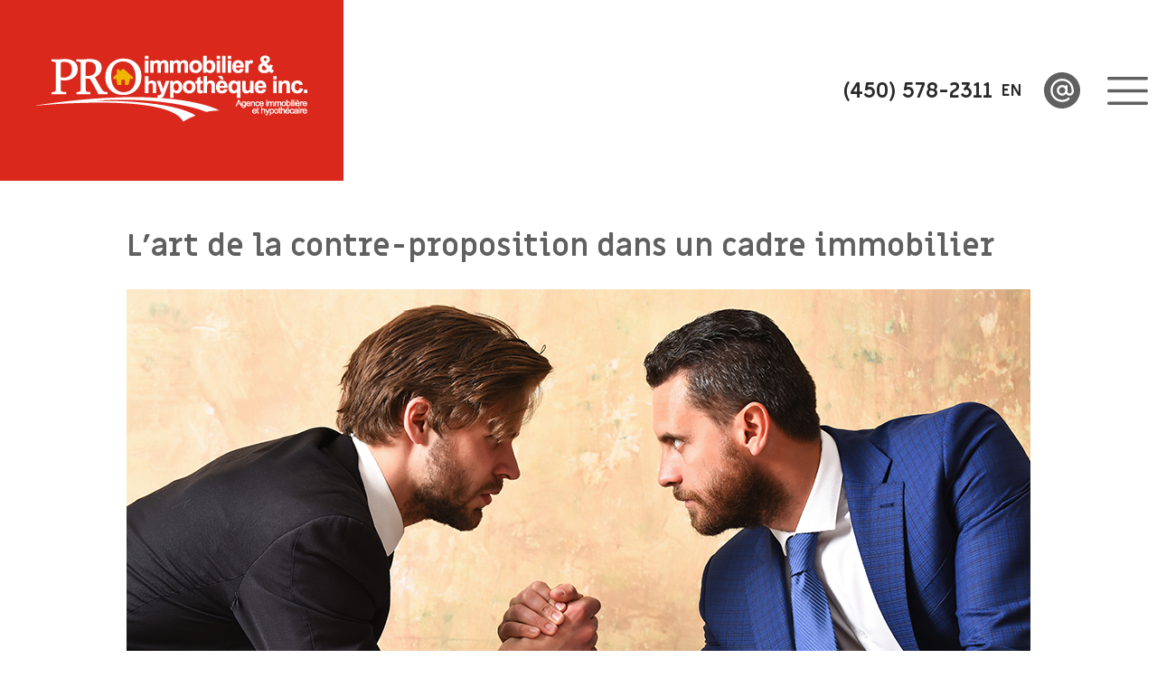

--- FILE ---
content_type: text/html; charset=UTF-8
request_url: https://pierrebouthiette.com/fr/blog/2018/12/19/lart-de-la-contre-proposition-dans-un-cadre-immobilier/
body_size: 10649
content:
<!doctype html>
<!-- Développé avec ❤ par kantaloup | Developed with ❤ by kantaloup --><html lang="fr">
<head>
	<meta charset="utf-8">
	<meta name="viewport" content="initial-scale=1, maximum-scale=1">
	<meta http-equiv="X-UA-Compatible" content="IE=edge,chrome=1">

		<meta name="format-detection" content="telephone=no">

	
    	<link href="https://fonts.googleapis.com/css?family=Miriam+Libre:400,700" rel="stylesheet">
    
			<title>L&#039;art de la contre-proposition dans un cadre immobilier - Pierre Bouthiette | Pierre Bouthiette</title>
	
	
<link rel="apple-touch-icon" sizes="180x180" href="https://pierrebouthiette.com/wp-content/themes/microsite/images/favicon/apple-touch-icon.png?v=1">
<link rel="icon" type="image/png" href="https://pierrebouthiette.com/wp-content/themes/microsite/images/favicon/favicon-32x32.png?v=1" sizes="32x32">
<link rel="icon" type="image/png" href="https://pierrebouthiette.com/wp-content/themes/microsite/images/favicon/favicon-16x16.png?v=1" sizes="16x16">
<link rel="mask-icon" href="https://pierrebouthiette.com/wp-content/themes/microsite/images/favicon/safari-pinned-tab.svg?v=1" color="#5bbad5">
<meta name="theme-color" content="#ffffff">
	<meta name='robots' content='index, follow, max-image-preview:large, max-snippet:-1, max-video-preview:-1' />
	<style>img:is([sizes="auto" i], [sizes^="auto," i]) { contain-intrinsic-size: 3000px 1500px }</style>
	
	<!-- This site is optimized with the Yoast SEO plugin v26.3 - https://yoast.com/wordpress/plugins/seo/ -->
	<link rel="canonical" href="https://pierrebouthiette.com/fr/blog/2018/12/19/lart-de-la-contre-proposition-dans-un-cadre-immobilier/" />
	<meta property="og:locale" content="fr_FR" />
	<meta property="og:type" content="article" />
	<meta property="og:title" content="L&#039;art de la contre-proposition dans un cadre immobilier - Pierre Bouthiette" />
	<meta property="og:description" content="[vc_row][vc_column][image image=&#8221;760&#8243; align=&#8221;center&#8221;][vc_column_text] Lorsque vous magasinez une propriété, trouver la perle rare peut s&#8217;avérer assez complexe et une fois que vous aurez mis le doigt dessus, vous devrez encore savoir vous l&#8217;approprier. Bien entendu, une telle propriété attirera sans aucun doute l&#8217;attention de plusieurs acheteurs et vous risquez d&#8217;être confronté à de nombreuses promesses d&#8217;achat. [&hellip;]" />
	<meta property="og:url" content="https://pierrebouthiette.com/fr/blog/2018/12/19/lart-de-la-contre-proposition-dans-un-cadre-immobilier/" />
	<meta property="og:site_name" content="Pierre Bouthiette" />
	<meta property="article:published_time" content="2018-12-19T20:33:18+00:00" />
	<meta property="og:image" content="https://pierrebouthiette.com/wp-content/uploads/sites/31/2019/09/ContreProposition.png" />
	<meta property="og:image:width" content="1000" />
	<meta property="og:image:height" content="563" />
	<meta property="og:image:type" content="image/png" />
	<meta name="author" content="kantaloup" />
	<meta name="twitter:card" content="summary_large_image" />
	<meta name="twitter:label1" content="Écrit par" />
	<meta name="twitter:data1" content="kantaloup" />
	<meta name="twitter:label2" content="Durée de lecture estimée" />
	<meta name="twitter:data2" content="4 minutes" />
	<script type="application/ld+json" class="yoast-schema-graph">{"@context":"https://schema.org","@graph":[{"@type":"WebPage","@id":"https://pierrebouthiette.com/fr/blog/2018/12/19/lart-de-la-contre-proposition-dans-un-cadre-immobilier/","url":"https://pierrebouthiette.com/fr/blog/2018/12/19/lart-de-la-contre-proposition-dans-un-cadre-immobilier/","name":"L'art de la contre-proposition dans un cadre immobilier - Pierre Bouthiette","isPartOf":{"@id":"https://pierrebouthiette.com/fr/#website"},"primaryImageOfPage":{"@id":"https://pierrebouthiette.com/fr/blog/2018/12/19/lart-de-la-contre-proposition-dans-un-cadre-immobilier/#primaryimage"},"image":{"@id":"https://pierrebouthiette.com/fr/blog/2018/12/19/lart-de-la-contre-proposition-dans-un-cadre-immobilier/#primaryimage"},"thumbnailUrl":"https://pierrebouthiette.com/wp-content/uploads/sites/31/2019/09/ContreProposition.png","datePublished":"2018-12-19T20:33:18+00:00","author":{"@id":"https://pierrebouthiette.com/fr/#/schema/person/2dfdd1df781d4ecdf420e2c70372a07e"},"breadcrumb":{"@id":"https://pierrebouthiette.com/fr/blog/2018/12/19/lart-de-la-contre-proposition-dans-un-cadre-immobilier/#breadcrumb"},"inLanguage":"fr-FR","potentialAction":[{"@type":"ReadAction","target":["https://pierrebouthiette.com/fr/blog/2018/12/19/lart-de-la-contre-proposition-dans-un-cadre-immobilier/"]}]},{"@type":"ImageObject","inLanguage":"fr-FR","@id":"https://pierrebouthiette.com/fr/blog/2018/12/19/lart-de-la-contre-proposition-dans-un-cadre-immobilier/#primaryimage","url":"https://pierrebouthiette.com/wp-content/uploads/sites/31/2019/09/ContreProposition.png","contentUrl":"https://pierrebouthiette.com/wp-content/uploads/sites/31/2019/09/ContreProposition.png","width":1000,"height":563},{"@type":"BreadcrumbList","@id":"https://pierrebouthiette.com/fr/blog/2018/12/19/lart-de-la-contre-proposition-dans-un-cadre-immobilier/#breadcrumb","itemListElement":[{"@type":"ListItem","position":1,"name":"Maison","item":"https://pierrebouthiette.com/fr/"},{"@type":"ListItem","position":2,"name":"L&#8217;art de la contre-proposition dans un cadre immobilier"}]},{"@type":"WebSite","@id":"https://pierrebouthiette.com/fr/#website","url":"https://pierrebouthiette.com/fr/","name":"Pierre Bouthiette","description":"Courtier immobilier","potentialAction":[{"@type":"SearchAction","target":{"@type":"EntryPoint","urlTemplate":"https://pierrebouthiette.com/fr/?s={search_term_string}"},"query-input":{"@type":"PropertyValueSpecification","valueRequired":true,"valueName":"search_term_string"}}],"inLanguage":"fr-FR"},{"@type":"Person","@id":"https://pierrebouthiette.com/fr/#/schema/person/2dfdd1df781d4ecdf420e2c70372a07e","name":"kantaloup","image":{"@type":"ImageObject","inLanguage":"fr-FR","@id":"https://pierrebouthiette.com/fr/#/schema/person/image/","url":"https://secure.gravatar.com/avatar/ee484cee57095c851f68061394c9007f8097570b84d0e83791416bfb7284f28b?s=96&d=mm&r=g","contentUrl":"https://secure.gravatar.com/avatar/ee484cee57095c851f68061394c9007f8097570b84d0e83791416bfb7284f28b?s=96&d=mm&r=g","caption":"kantaloup"},"url":"https://pierrebouthiette.com/fr/blog/author/kantaloup/"}]}</script>
	<!-- / Yoast SEO plugin. -->


<link rel='stylesheet' id='wp-block-library-css' href='https://pierrebouthiette.com/wp-includes/css/dist/block-library/style.min.css?ver=6.8.3' type='text/css' media='all' />
<style id='classic-theme-styles-inline-css' type='text/css'>
/*! This file is auto-generated */
.wp-block-button__link{color:#fff;background-color:#32373c;border-radius:9999px;box-shadow:none;text-decoration:none;padding:calc(.667em + 2px) calc(1.333em + 2px);font-size:1.125em}.wp-block-file__button{background:#32373c;color:#fff;text-decoration:none}
</style>
<style id='global-styles-inline-css' type='text/css'>
:root{--wp--preset--aspect-ratio--square: 1;--wp--preset--aspect-ratio--4-3: 4/3;--wp--preset--aspect-ratio--3-4: 3/4;--wp--preset--aspect-ratio--3-2: 3/2;--wp--preset--aspect-ratio--2-3: 2/3;--wp--preset--aspect-ratio--16-9: 16/9;--wp--preset--aspect-ratio--9-16: 9/16;--wp--preset--color--black: #000000;--wp--preset--color--cyan-bluish-gray: #abb8c3;--wp--preset--color--white: #ffffff;--wp--preset--color--pale-pink: #f78da7;--wp--preset--color--vivid-red: #cf2e2e;--wp--preset--color--luminous-vivid-orange: #ff6900;--wp--preset--color--luminous-vivid-amber: #fcb900;--wp--preset--color--light-green-cyan: #7bdcb5;--wp--preset--color--vivid-green-cyan: #00d084;--wp--preset--color--pale-cyan-blue: #8ed1fc;--wp--preset--color--vivid-cyan-blue: #0693e3;--wp--preset--color--vivid-purple: #9b51e0;--wp--preset--gradient--vivid-cyan-blue-to-vivid-purple: linear-gradient(135deg,rgba(6,147,227,1) 0%,rgb(155,81,224) 100%);--wp--preset--gradient--light-green-cyan-to-vivid-green-cyan: linear-gradient(135deg,rgb(122,220,180) 0%,rgb(0,208,130) 100%);--wp--preset--gradient--luminous-vivid-amber-to-luminous-vivid-orange: linear-gradient(135deg,rgba(252,185,0,1) 0%,rgba(255,105,0,1) 100%);--wp--preset--gradient--luminous-vivid-orange-to-vivid-red: linear-gradient(135deg,rgba(255,105,0,1) 0%,rgb(207,46,46) 100%);--wp--preset--gradient--very-light-gray-to-cyan-bluish-gray: linear-gradient(135deg,rgb(238,238,238) 0%,rgb(169,184,195) 100%);--wp--preset--gradient--cool-to-warm-spectrum: linear-gradient(135deg,rgb(74,234,220) 0%,rgb(151,120,209) 20%,rgb(207,42,186) 40%,rgb(238,44,130) 60%,rgb(251,105,98) 80%,rgb(254,248,76) 100%);--wp--preset--gradient--blush-light-purple: linear-gradient(135deg,rgb(255,206,236) 0%,rgb(152,150,240) 100%);--wp--preset--gradient--blush-bordeaux: linear-gradient(135deg,rgb(254,205,165) 0%,rgb(254,45,45) 50%,rgb(107,0,62) 100%);--wp--preset--gradient--luminous-dusk: linear-gradient(135deg,rgb(255,203,112) 0%,rgb(199,81,192) 50%,rgb(65,88,208) 100%);--wp--preset--gradient--pale-ocean: linear-gradient(135deg,rgb(255,245,203) 0%,rgb(182,227,212) 50%,rgb(51,167,181) 100%);--wp--preset--gradient--electric-grass: linear-gradient(135deg,rgb(202,248,128) 0%,rgb(113,206,126) 100%);--wp--preset--gradient--midnight: linear-gradient(135deg,rgb(2,3,129) 0%,rgb(40,116,252) 100%);--wp--preset--font-size--small: 13px;--wp--preset--font-size--medium: 20px;--wp--preset--font-size--large: 36px;--wp--preset--font-size--x-large: 42px;--wp--preset--spacing--20: 0.44rem;--wp--preset--spacing--30: 0.67rem;--wp--preset--spacing--40: 1rem;--wp--preset--spacing--50: 1.5rem;--wp--preset--spacing--60: 2.25rem;--wp--preset--spacing--70: 3.38rem;--wp--preset--spacing--80: 5.06rem;--wp--preset--shadow--natural: 6px 6px 9px rgba(0, 0, 0, 0.2);--wp--preset--shadow--deep: 12px 12px 50px rgba(0, 0, 0, 0.4);--wp--preset--shadow--sharp: 6px 6px 0px rgba(0, 0, 0, 0.2);--wp--preset--shadow--outlined: 6px 6px 0px -3px rgba(255, 255, 255, 1), 6px 6px rgba(0, 0, 0, 1);--wp--preset--shadow--crisp: 6px 6px 0px rgba(0, 0, 0, 1);}:where(.is-layout-flex){gap: 0.5em;}:where(.is-layout-grid){gap: 0.5em;}body .is-layout-flex{display: flex;}.is-layout-flex{flex-wrap: wrap;align-items: center;}.is-layout-flex > :is(*, div){margin: 0;}body .is-layout-grid{display: grid;}.is-layout-grid > :is(*, div){margin: 0;}:where(.wp-block-columns.is-layout-flex){gap: 2em;}:where(.wp-block-columns.is-layout-grid){gap: 2em;}:where(.wp-block-post-template.is-layout-flex){gap: 1.25em;}:where(.wp-block-post-template.is-layout-grid){gap: 1.25em;}.has-black-color{color: var(--wp--preset--color--black) !important;}.has-cyan-bluish-gray-color{color: var(--wp--preset--color--cyan-bluish-gray) !important;}.has-white-color{color: var(--wp--preset--color--white) !important;}.has-pale-pink-color{color: var(--wp--preset--color--pale-pink) !important;}.has-vivid-red-color{color: var(--wp--preset--color--vivid-red) !important;}.has-luminous-vivid-orange-color{color: var(--wp--preset--color--luminous-vivid-orange) !important;}.has-luminous-vivid-amber-color{color: var(--wp--preset--color--luminous-vivid-amber) !important;}.has-light-green-cyan-color{color: var(--wp--preset--color--light-green-cyan) !important;}.has-vivid-green-cyan-color{color: var(--wp--preset--color--vivid-green-cyan) !important;}.has-pale-cyan-blue-color{color: var(--wp--preset--color--pale-cyan-blue) !important;}.has-vivid-cyan-blue-color{color: var(--wp--preset--color--vivid-cyan-blue) !important;}.has-vivid-purple-color{color: var(--wp--preset--color--vivid-purple) !important;}.has-black-background-color{background-color: var(--wp--preset--color--black) !important;}.has-cyan-bluish-gray-background-color{background-color: var(--wp--preset--color--cyan-bluish-gray) !important;}.has-white-background-color{background-color: var(--wp--preset--color--white) !important;}.has-pale-pink-background-color{background-color: var(--wp--preset--color--pale-pink) !important;}.has-vivid-red-background-color{background-color: var(--wp--preset--color--vivid-red) !important;}.has-luminous-vivid-orange-background-color{background-color: var(--wp--preset--color--luminous-vivid-orange) !important;}.has-luminous-vivid-amber-background-color{background-color: var(--wp--preset--color--luminous-vivid-amber) !important;}.has-light-green-cyan-background-color{background-color: var(--wp--preset--color--light-green-cyan) !important;}.has-vivid-green-cyan-background-color{background-color: var(--wp--preset--color--vivid-green-cyan) !important;}.has-pale-cyan-blue-background-color{background-color: var(--wp--preset--color--pale-cyan-blue) !important;}.has-vivid-cyan-blue-background-color{background-color: var(--wp--preset--color--vivid-cyan-blue) !important;}.has-vivid-purple-background-color{background-color: var(--wp--preset--color--vivid-purple) !important;}.has-black-border-color{border-color: var(--wp--preset--color--black) !important;}.has-cyan-bluish-gray-border-color{border-color: var(--wp--preset--color--cyan-bluish-gray) !important;}.has-white-border-color{border-color: var(--wp--preset--color--white) !important;}.has-pale-pink-border-color{border-color: var(--wp--preset--color--pale-pink) !important;}.has-vivid-red-border-color{border-color: var(--wp--preset--color--vivid-red) !important;}.has-luminous-vivid-orange-border-color{border-color: var(--wp--preset--color--luminous-vivid-orange) !important;}.has-luminous-vivid-amber-border-color{border-color: var(--wp--preset--color--luminous-vivid-amber) !important;}.has-light-green-cyan-border-color{border-color: var(--wp--preset--color--light-green-cyan) !important;}.has-vivid-green-cyan-border-color{border-color: var(--wp--preset--color--vivid-green-cyan) !important;}.has-pale-cyan-blue-border-color{border-color: var(--wp--preset--color--pale-cyan-blue) !important;}.has-vivid-cyan-blue-border-color{border-color: var(--wp--preset--color--vivid-cyan-blue) !important;}.has-vivid-purple-border-color{border-color: var(--wp--preset--color--vivid-purple) !important;}.has-vivid-cyan-blue-to-vivid-purple-gradient-background{background: var(--wp--preset--gradient--vivid-cyan-blue-to-vivid-purple) !important;}.has-light-green-cyan-to-vivid-green-cyan-gradient-background{background: var(--wp--preset--gradient--light-green-cyan-to-vivid-green-cyan) !important;}.has-luminous-vivid-amber-to-luminous-vivid-orange-gradient-background{background: var(--wp--preset--gradient--luminous-vivid-amber-to-luminous-vivid-orange) !important;}.has-luminous-vivid-orange-to-vivid-red-gradient-background{background: var(--wp--preset--gradient--luminous-vivid-orange-to-vivid-red) !important;}.has-very-light-gray-to-cyan-bluish-gray-gradient-background{background: var(--wp--preset--gradient--very-light-gray-to-cyan-bluish-gray) !important;}.has-cool-to-warm-spectrum-gradient-background{background: var(--wp--preset--gradient--cool-to-warm-spectrum) !important;}.has-blush-light-purple-gradient-background{background: var(--wp--preset--gradient--blush-light-purple) !important;}.has-blush-bordeaux-gradient-background{background: var(--wp--preset--gradient--blush-bordeaux) !important;}.has-luminous-dusk-gradient-background{background: var(--wp--preset--gradient--luminous-dusk) !important;}.has-pale-ocean-gradient-background{background: var(--wp--preset--gradient--pale-ocean) !important;}.has-electric-grass-gradient-background{background: var(--wp--preset--gradient--electric-grass) !important;}.has-midnight-gradient-background{background: var(--wp--preset--gradient--midnight) !important;}.has-small-font-size{font-size: var(--wp--preset--font-size--small) !important;}.has-medium-font-size{font-size: var(--wp--preset--font-size--medium) !important;}.has-large-font-size{font-size: var(--wp--preset--font-size--large) !important;}.has-x-large-font-size{font-size: var(--wp--preset--font-size--x-large) !important;}
:where(.wp-block-post-template.is-layout-flex){gap: 1.25em;}:where(.wp-block-post-template.is-layout-grid){gap: 1.25em;}
:where(.wp-block-columns.is-layout-flex){gap: 2em;}:where(.wp-block-columns.is-layout-grid){gap: 2em;}
:root :where(.wp-block-pullquote){font-size: 1.5em;line-height: 1.6;}
</style>
<link rel='stylesheet' id='owl-css' href='https://pierrebouthiette.com/wp-content/themes/microsite/js/src/lib/owl/owl.carousel.css?ver=1769999541' type='text/css' media='all' />
<link rel='stylesheet' id='fancybox-css' href='https://pierrebouthiette.com/wp-content/themes/microsite/js/src/lib/fancybox/jquery.fancybox.min.css?ver=1769999541' type='text/css' media='all' />
<link rel='stylesheet' id='37aMEs-css' href='https://pierrebouthiette.com/wp-content/themes/microsite/css/bootstrap-grid.css?ver=6.8.3' type='text/css' media='all' />
<link rel='stylesheet' id='WBiw6V-css' href='https://pierrebouthiette.com/wp-content/themes/microsite/css/animate.css?ver=6.8.3' type='text/css' media='all' />
<link rel='stylesheet' id='rev01ZvNQd-css' href='https://pierrebouthiette.com/wp-content/themes/microsite/js/src/lib/nouislider/nouislider.min.css?ver=6.8.3' type='text/css' media='all' />
<link rel='stylesheet' id='UWV0yoILjZ-css' href='https://pierrebouthiette.com/wp-content/themes/microsite/js/src/lib/chosen/chosen.min.css?ver=6.8.3' type='text/css' media='all' />
<link rel='stylesheet' id='compiled-css-css' href='https://pierrebouthiette.com/wp-content/themes/microsite/css/compiled31.css?ver=1769999541' type='text/css' media='all' />
<link rel="EditURI" type="application/rsd+xml" title="RSD" href="https://pierrebouthiette.com/xmlrpc.php?rsd" />
<meta name="generator" content="WordPress 6.8.3" />
<link rel='shortlink' href='https://pierrebouthiette.com/?p=991' />
<link rel="alternate" title="oEmbed (JSON)" type="application/json+oembed" href="https://pierrebouthiette.com/wp-json/oembed/1.0/embed?url=https%3A%2F%2Fpierrebouthiette.com%2Ffr%2Fblog%2F2018%2F12%2F19%2Flart-de-la-contre-proposition-dans-un-cadre-immobilier%2F&#038;lang=fr" />
<link rel="alternate" title="oEmbed (XML)" type="text/xml+oembed" href="https://pierrebouthiette.com/wp-json/oembed/1.0/embed?url=https%3A%2F%2Fpierrebouthiette.com%2Ffr%2Fblog%2F2018%2F12%2F19%2Flart-de-la-contre-proposition-dans-un-cadre-immobilier%2F&#038;format=xml&#038;lang=fr" />

	<!-- Global site tag (gtag.js) - Google Analytics -->
<script async src="https://www.googletagmanager.com/gtag/js?id=UA-107116045-23"></script>
<script>
  window.dataLayer = window.dataLayer || [];
  function gtag(){dataLayer.push(arguments);}
  gtag('js', new Date());

  gtag('config', 'UA-107116045-23');
</script>
	</head>
<body data-rsssl=1 class="wp-singular post-template-default single single-post postid-991 single-format-standard wp-theme-microsite">


<script>
	window.ajax_url = 'https://pierrebouthiette.com/wp-admin/admin-ajax.php';
	window.i18n = {"mfp_prev":"Pr\u00e9c\u00e9dent","mfp_next":"Suivant","mfp_sep":"|"};
	window.loading_svg = '<svg width="100%" height="100%" xmlns="http://www.w3.org/2000/svg" viewBox="0 0 100 100" preserveAspectRatio="xMidYMid" class="lds-rolling loading-svg"><circle cx="50" cy="50" fill="none" stroke="#eca611" stroke-width="10" r="35" stroke-dasharray="164.93361431346415 56.97787143782138" transform="rotate(293.844 50 50)"><animateTransform attributeName="transform" type="rotate" calcMode="linear" values="0 50 50;360 50 50" keyTimes="0;1" dur="2s" begin="0s" repeatCount="indefinite"></animateTransform></circle></svg>';
	window.theme_url = 'https://pierrebouthiette.com/wp-content/themes/microsite';
	window.snazzy = [ { "featureType": "all", "elementType": "geometry.fill", "stylers": [ { "saturation": "19" }, { "hue": "#00ffb3" } ] }, { "featureType": "all", "elementType": "labels.text.fill", "stylers": [ { "saturation": 36 }, { "color": "#333333" }, { "lightness": 40 } ] }, { "featureType": "all", "elementType": "labels.text.stroke", "stylers": [ { "visibility": "on" }, { "color": "#ffffff" }, { "lightness": 16 } ] }, { "featureType": "all", "elementType": "labels.icon", "stylers": [ { "visibility": "off" } ] }, { "featureType": "administrative", "elementType": "geometry.fill", "stylers": [ { "color": "#e7e3d5" }, { "lightness": 20 } ] }, { "featureType": "administrative", "elementType": "geometry.stroke", "stylers": [ { "color": "#fefefe" }, { "lightness": 17 }, { "weight": 1.2 } ] }, { "featureType": "administrative.country", "elementType": "geometry.fill", "stylers": [ { "hue": "#ff0000" } ] }, { "featureType": "landscape", "elementType": "geometry", "stylers": [ { "color": "#f7f5ef" }, { "lightness": 20 } ] }, { "featureType": "poi", "elementType": "geometry", "stylers": [ { "color": "#f5f5f5" }, { "lightness": 21 } ] }, { "featureType": "poi.park", "elementType": "geometry", "stylers": [ { "color": "#e7e4d6" }, { "lightness": 21 } ] }, { "featureType": "road.highway", "elementType": "geometry.fill", "stylers": [ { "color": "#ffffff" }, { "lightness": 17 } ] }, { "featureType": "road.highway", "elementType": "geometry.stroke", "stylers": [ { "color": "#ffffff" }, { "lightness": 29 }, { "weight": 0.2 } ] }, { "featureType": "road.arterial", "elementType": "geometry", "stylers": [ { "color": "#ffffff" }, { "lightness": 18 } ] }, { "featureType": "road.local", "elementType": "geometry", "stylers": [ { "color": "#ffffff" }, { "lightness": 16 } ] }, { "featureType": "transit", "elementType": "geometry", "stylers": [ { "color": "#f2f2f2" }, { "lightness": 19 } ] }, { "featureType": "water", "elementType": "geometry", "stylers": [ { "color": "#e9e9e9" }, { "lightness": 17 } ] }, { "featureType": "water", "elementType": "geometry.fill", "stylers": [ { "color": "#dde9e7" } ] }, { "featureType": "water", "elementType": "geometry.stroke", "stylers": [ { "visibility": "on" }, { "hue": "#00ffe3" } ] } ];
	window.base_url = 'https://pierrebouthiette.com/fr/';
</script>

<header class="no-hamburger">
	<div class="logo-col">
					<a href="https://pierrebouthiette.com/fr/">
				<img src="https://pierrebouthiette.com/wp-content/uploads/sites/31/2019/10/Logo.png" alt="Pierre Bouthiette">
			</a>
			</div>

	<div class="menu-col">
			<ul class="pages">

					<li class="page">
										<a href="https://pierrebouthiette.com/fr/">Accueil</a>
									
							</li>
					<li class="page">
										<a href="https://pierrebouthiette.com/fr/proprietes/">Propriétés</a>
									
							</li>
					<li class="page">
										<a href="https://pierrebouthiette.com/fr/immobilier/services-immobiliers/">Immobilier</a>
									
									<ul>

													<li>
																		<a href="https://pierrebouthiette.com/fr/immobilier/services-immobiliers/">Services immobiliers</a>
																								</li>
													<li>
																		<a href="https://pierrebouthiette.com/fr/immobilier/lavantage-courtier-immobilier/">L'avantage courtier immobilier</a>
																								</li>
													<li>
																		<a href="https://pierrebouthiette.com/fr/immobilier/evaluation-de-la-valeur-marchande/">Évaluation de la valeur marchande</a>
																								</li>
													<li>
																		<a href="https://pierrebouthiette.com/fr/immobilier/services-a-la-carte/">Services à la carte</a>
																								</li>
						
					</ul>
							</li>
					<li class="page">
										<a href="https://pierrebouthiette.com/fr/hypotheque/preautorisation-hypothecaire/">Hypothèque</a>
									
									<ul>

													<li>
																		<a href="https://pierrebouthiette.com/fr/hypotheque/preautorisation-hypothecaire/">Préautorisation hypothécaire</a>
																								</li>
													<li>
																		<a href="https://pierrebouthiette.com/fr/hypotheque/consolidation-de-dettes/">Consolidation de dettes</a>
																								</li>
													<li>
																		<a href="https://pierrebouthiette.com/fr/hypotheque/lavantage-courtier-hypothecaire/">L'avantage courtier hypothécaire</a>
																								</li>
													<li>
								                                <a href="https://www.centris.ca/fr/outils/calculatrice" class="" target="_blank">
<!--                                <a href="javascript:;" data-fancybox data-type="iframe" data-src="--><!--">-->
										Calculatrice Hypothécaire									</a>
															</li>
						
					</ul>
							</li>
					<li class="page">
										<a href="https://pierrebouthiette.com/fr/profil/">Profil</a>
									
							</li>
					<li class="page">
										<a href="https://pierrebouthiette.com/fr/outils/guide-de-lacheteur/">Outils</a>
									
									<ul>

													<li>
																		<a href="https://www.oaciq.com/uploads/ckeditor/attachments/399/guide-acheteur.pdf" target="_blank">Guide de l'acheteur</a>
																								</li>
													<li>
																		<a href="https://www.oaciq.com/uploads/ckeditor/attachments/400/guide-vendeur.pdf" target="_blank">Guide du vendeur</a>
																								</li>
													<li>
																		<a href="https://pierrebouthiette.com/fr/outils/services-juridiques/">Services Juridiques</a>
																								</li>
													<li>
																		<a href="http://198.27.68.74/~nosadresses/beta/fr/outils/faq/" target="_blank">F.A.Q.</a>
																								</li>
													<li>
																		<a href="http://198.27.68.74/~nosadresses/beta/fr/outils/liens-pratiques/" target="_blank">Liens pratiques</a>
																								</li>
													<li>
																		<a href="http://www.calculconversion.com/calcul-taxe-de-bienvenue-mutation.html" target="_blank">Calculatrice - taxes de mutation</a>
																								</li>
						
					</ul>
							</li>
					<li class="page">
										<a href="https://pierrebouthiette.com/fr/blogue/">Blogue</a>
									
							</li>
					<li class="page">
										<a href="https://pierrebouthiette.com/fr/contact/">Contact</a>
									
							</li>
		
	</ul>
	</div>

	<div class="social-col">
		<p class="phone">
			(450) 578-2311		</p>

		
<div class="lang-switcher">
	
		<div class="lang">
						<a href="https://pierrebouthiette.com/en/">
				en			</a>
		</div>

	</div>
		<div class="networks">
			
			<a href="mailto:bouthiettelatulippe@videotron.ca" target="_blank">
			<?xml version="1.0" encoding="utf-8"?>
<!-- Generator: Adobe Illustrator 21.1.0, SVG Export Plug-In . SVG Version: 6.00 Build 0)  -->
<svg version="1.1" id="Capa_1" xmlns="http://www.w3.org/2000/svg" xmlns:xlink="http://www.w3.org/1999/xlink" x="0px" y="0px"
	 viewBox="0 0 512 512" style="enable-background:new 0 0 512 512;" xml:space="preserve">
<g>
	<g>
		<path d="M257,210c-24.8,0-45,20.2-45,45s20.2,45,45,45s45-20.2,45-45S281.8,210,257,210z"/>
	</g>
</g>
<g>
	<g>
		<path d="M255,0C114.4,0,0,114.4,0,255s114.4,257,255,257s257-116.4,257-257S395.6,0,255,0z M362,330c-20.3,0-38.2-10.2-49-25.6
			C299.2,320,279.4,330,257,330c-41.4,0-75-33.6-75-75s33.6-75,75-75c16.9,0,32.4,5.9,45,15.4V195c0-8.3,6.7-15,15-15
			c8.3,0,15,6.7,15,15c0,33.4,0,41.6,0,75c0,16.5,13.5,30,30,30s30-13.5,30-30c0-100.4-66.4-150-135-150c-74.4,0-135,60.6-135,135
			s60.6,135,135,135c30,0,58.4-9.6,82.1-27.8c15.8-12.1,33.9,11.8,18.3,23.8c-29,22.3-63.7,34-100.3,34c-91,0-165-74-165-165
			S166,90,257,90c82.9,0,165,61.1,165,180C422,303.1,395.1,330,362,330z"/>
	</g>
</g>
</svg>
		</a>
	
		</div>

		<div class="ham">
			<svg version="1.1" id="Layer_Ttcae58P" xmlns="http://www.w3.org/2000/svg" xmlns:xlink="http://www.w3.org/1999/xlink" x="0px"
	 y="0px" viewBox="0 0 356.5 247.3" style="enable-background:new 0 0 356.5 247.3;" xml:space="preserve">
<style type="text/css">
	.st0{clip-path:url(#SVGID_2_);}
	.st1{clip-path:url(#SVGID_4_);}
	.st2{clip-path:url(#SVGID_6_);}
</style>
<g>
	<g>
		<defs>
			<rect id="SVGID_1_" width="356.5" height="247.3"/>
		</defs>
		<clipPath id="SVGID_2_">
			<use xlink:href="#SVGID_1_"  style="overflow:visible;"/>
		</clipPath>
		<path class="st0" d="M342.1,109.3H14.4c-8,0-14.4,6.4-14.4,14.4s6.4,14.4,14.4,14.4h327.7c8,0,14.4-6.4,14.4-14.4
			S350.1,109.3,342.1,109.3"/>
	</g>
	<g>
		<defs>
			<rect id="SVGID_3_" width="356.5" height="247.3"/>
		</defs>
		<clipPath id="SVGID_4_">
			<use xlink:href="#SVGID_3_"  style="overflow:visible;"/>
		</clipPath>
		<path class="st1" d="M342.1,0H14.4C6.4,0,0,6.4,0,14.4s6.4,14.4,14.4,14.4h327.7c8,0,14.4-6.4,14.4-14.4
			C356.5,6.5,350.1,0,342.1,0"/>
	</g>
	<g>
		<defs>
			<rect id="SVGID_5_" width="356.5" height="247.3"/>
		</defs>
		<clipPath id="SVGID_6_">
			<use xlink:href="#SVGID_5_"  style="overflow:visible;"/>
		</clipPath>
		<path class="st2" d="M342.1,218.5H14.4c-8,0-14.4,6.4-14.4,14.4s6.4,14.4,14.4,14.4h327.7c8,0,14.4-6.4,14.4-14.4
			S350.1,218.5,342.1,218.5"/>
	</g>
</g>
</svg>

		</div>
	</div>
</header>
<div id="mobile-menu">
	<img src="https://pierrebouthiette.com/wp-content/themes/microsite/images/x.svg" class="close" alt="Fermer">

		<ul class="pages">

					<li class="page">
										<a href="https://pierrebouthiette.com/fr/">Accueil</a>
									
							</li>
					<li class="page">
										<a href="https://pierrebouthiette.com/fr/proprietes/">Propriétés</a>
									
							</li>
					<li class="page">
										<a href="https://pierrebouthiette.com/fr/immobilier/services-immobiliers/">Immobilier</a>
									
									<ul>

													<li>
																		<a href="https://pierrebouthiette.com/fr/immobilier/services-immobiliers/">Services immobiliers</a>
																								</li>
													<li>
																		<a href="https://pierrebouthiette.com/fr/immobilier/lavantage-courtier-immobilier/">L'avantage courtier immobilier</a>
																								</li>
													<li>
																		<a href="https://pierrebouthiette.com/fr/immobilier/evaluation-de-la-valeur-marchande/">Évaluation de la valeur marchande</a>
																								</li>
													<li>
																		<a href="https://pierrebouthiette.com/fr/immobilier/services-a-la-carte/">Services à la carte</a>
																								</li>
						
					</ul>
							</li>
					<li class="page">
										<a href="https://pierrebouthiette.com/fr/hypotheque/preautorisation-hypothecaire/">Hypothèque</a>
									
									<ul>

													<li>
																		<a href="https://pierrebouthiette.com/fr/hypotheque/preautorisation-hypothecaire/">Préautorisation hypothécaire</a>
																								</li>
													<li>
																		<a href="https://pierrebouthiette.com/fr/hypotheque/consolidation-de-dettes/">Consolidation de dettes</a>
																								</li>
													<li>
																		<a href="https://pierrebouthiette.com/fr/hypotheque/lavantage-courtier-hypothecaire/">L'avantage courtier hypothécaire</a>
																								</li>
													<li>
								                                <a href="https://www.centris.ca/fr/outils/calculatrice" class="" target="_blank">
<!--                                <a href="javascript:;" data-fancybox data-type="iframe" data-src="--><!--">-->
										Calculatrice Hypothécaire									</a>
															</li>
						
					</ul>
							</li>
					<li class="page">
										<a href="https://pierrebouthiette.com/fr/profil/">Profil</a>
									
							</li>
					<li class="page">
										<a href="https://pierrebouthiette.com/fr/outils/guide-de-lacheteur/">Outils</a>
									
									<ul>

													<li>
																		<a href="https://www.oaciq.com/uploads/ckeditor/attachments/399/guide-acheteur.pdf" target="_blank">Guide de l'acheteur</a>
																								</li>
													<li>
																		<a href="https://www.oaciq.com/uploads/ckeditor/attachments/400/guide-vendeur.pdf" target="_blank">Guide du vendeur</a>
																								</li>
													<li>
																		<a href="https://pierrebouthiette.com/fr/outils/services-juridiques/">Services Juridiques</a>
																								</li>
													<li>
																		<a href="http://198.27.68.74/~nosadresses/beta/fr/outils/faq/" target="_blank">F.A.Q.</a>
																								</li>
													<li>
																		<a href="http://198.27.68.74/~nosadresses/beta/fr/outils/liens-pratiques/" target="_blank">Liens pratiques</a>
																								</li>
													<li>
																		<a href="http://www.calculconversion.com/calcul-taxe-de-bienvenue-mutation.html" target="_blank">Calculatrice - taxes de mutation</a>
																								</li>
						
					</ul>
							</li>
					<li class="page">
										<a href="https://pierrebouthiette.com/fr/blogue/">Blogue</a>
									
							</li>
					<li class="page">
										<a href="https://pierrebouthiette.com/fr/contact/">Contact</a>
									
							</li>
		
	</ul>
</div>
	<div id="flex" class="p">
		<div class="wrap the-content single-blog-post-content">
			<h1>L&#8217;art de la contre-proposition dans un cadre immobilier</h1>

							<img src="https://pierrebouthiette.com/wp-content/uploads/sites/31/2019/09/ContreProposition.png" title="L&#8217;art de la contre-proposition dans un cadre immobilier" alt="L&#8217;art de la contre-proposition dans un cadre immobilier">
			
            <iframe src="https://www.facebook.com/plugins/share_button.php?href=https%3A%2F%2Fpierrebouthiette.com%2Ffr%2Fblog%2F2018%2F12%2F19%2Flart-de-la-contre-proposition-dans-un-cadre-immobilier%2F&layout=button_count&size=small&width=113&height=20&appId"
        width="113" height="20" style="border:none;overflow:hidden;margin-top:27px;"
        scrolling="no" frameborder="0" allowfullscreen="true"
        allow="autoplay; clipboard-write; encrypted-media; picture-in-picture; web-share"></iframe>
			<p>    </p>
<p>Lorsque vous magasinez une propriété, trouver la perle rare peut s'avérer assez complexe et une fois que vous aurez mis le doigt dessus, vous devrez encore savoir vous l'approprier. Bien entendu, une telle propriété attirera sans aucun doute l'attention de plusieurs acheteurs et vous risquez d'être confronté à de nombreuses promesses d'achat. Voici donc quelques astuces qui vous permettront de mettre toutes les chances de votre côté dans une situation d'offres multiples.</p>
<p><em>Le phénomène d’offres multiples survient lorsqu’un propriétaire vendeur reçoit simultanément plusieurs offres d’achat et ce, pour la même adresse. </em></p>
<p><strong><u>Comprendre les options du propriétaire vendeur</u></strong><br />
Dans une situation d’offres multiples, plusieurs choix s’offrent au vendeur. Néanmoins, la prise de décision doit s’effectuer dans les délais impartis par ces promesses d’achat, faute de quoi celles-ci deviendront nulles et non-avenues. Les courtiers impliqués dans la transaction ayant l’obligation de divulguer la présence d’autres promesses d’achat   en conservant le caractère confidentiel de celles-ci, les acheteurs auront alors la possibilité de présenter une offre bonifiée.  Effectivement, tant que son offre initiale n’est pas acceptée, expirée ou refusée, chaque acheteur peut la modifier afin de la rendre plus alléchante aux yeux du vendeur. Cela étant dit, voici les choix possibles qui s’offriront au propriétaire vendeur :</p>
<ul>
	<li>Accepter une des promesses d'achat reçues;</li>
	<li>Faire une contre-proposition à un des acheteurs; ou</li>
	<li>Refuser les promesses d'achat reçues</li>
</ul>
<p><strong><u>Entreprendre des démarches réfléchies </u></strong><br />
Avant même de déposer une promesse d’achat, vous devriez avoir établi un certain plan de match. Ainsi, vous éviterez les mauvaises surprises et serez en mesure de réagir rapidement en fonction de ce qui se présentera sur le marché.</p>
<ul>
	<li>Pensez à obtenir une préapprobation auprès d’un prêteur hypothécaire avant même de commencer à magasiner. Cela vous permettra non seulement de connaitre la valeur maximale que ce dernier sera prêt à vous octroyer, mais vous confèrera une certaine crédibilité également.</li>
	<li>Ayez recours à un courtier immobilier. En tant qu’acheteur, ce n’est pas vous qui paierez ses honoraires et ce dernier, familier avec le processus d’une transaction immobilière, sera plus apte à vous conseiller tout au long de la transaction et de vos recherches. Par ailleurs, faire affaire avec un courtier vous permettra de bénéficier de toutes les protections auxquelles il souscrit comme, par exemple, la Loi sur le courtage immobilier et le Fonds d’assurance responsabilité professionnelle du courtage immobilier du Québec.</li>
	<li>Vous avez trouvé une maison qui vous intéresse ? N’oubliez pas de bien lire la fiche descriptive complète de la propriété. Pensez aussi à demander à votre courtier la déclaration du vendeur qui vous permettra d’en savoir un peu plus sur l’historique de la propriété.</li>
</ul>
<p><strong><u>Déposer une offre intéressante et alléchante</u></strong><br />
En règle générale, la croyance populaire veut que ce soit les acheteurs ayant présenté la meilleure offre en termes de prix qui voient leur promesse d’achat acceptée. Il s’agit en effet d’une tactique assez répandue, mais gardez en tête que d’autres dispositions pourraient vous permettre de vous démarquer des autres offres, entre autres :</p>
<ul>
	<li>Ayez en main la preuve attestant de votre préqualification hypothécaire. Cela démontrera votre capacité financière à acheter la propriété et que vous êtes sérieux dans vos démarches. Vous éviterez ainsi de faire perdre son temps au propriétaire vendeur. De même, soyez en mesure de prouver que vous possédez les liquidités nécessaires à la mise de fonds.</li>
	<li>Dans la mesure du possible, limitez le nombre de clauses et de conditions. Le propriétaire vendeur désirant vendre le plus rapidement possible sans trop d’efforts, l’ajout de conditions et de clauses spéciales pourrait être un frein à son enthousiasme. Néanmoins, gardez une chose en tête. Peu importe à quel point vous désirez acquérir cette propriété, la clause de l’inspection préachat demeure essentielle. Autrement, vous pourriez avoir de bien mauvaises surprises et déchanter.</li>
	<li>Comme la vente d’une propriété fait souvent appel aux émotions, vous pourriez également écrire une lettre exprimant votre motivation. Il ne faut pas sous-estimer l’aspect humain et émotif d’une transaction, car parfois, c’est cela qui fera pencher la balance en votre faveur.</li>
</ul>
<p>   </p>
			<iframe src="https://www.facebook.com/plugins/share_button.php?href=https%3A%2F%2Fpierrebouthiette.com%2Ffr%2Fblog%2F2018%2F12%2F19%2Flart-de-la-contre-proposition-dans-un-cadre-immobilier%2F&layout=button_count&size=small&width=113&height=20&appId"
        width="113" height="20" style="border:none;overflow:hidden;margin-top:27px;"
        scrolling="no" frameborder="0" allowfullscreen="true"
        allow="autoplay; clipboard-write; encrypted-media; picture-in-picture; web-share"></iframe>		</div>
	</div>

<footer>
	
	<div class="controls">
		<a href="https://pierrebouthiette.com/fr/contact/" class="btn">
			Prendre rendez-vous		</a>
	</div>

	<address>
		<p class="name">Pierre Bouthiette</p>

		<p class="title"></p>

		<p class="location">5 Comeau #7, Granby, QC J2H1K7</p>

		<p class="contact">
			<a href="tel:4505782311">(450) 578-2311</a>
			<a href="mailto:b&#111;&#117;t&#104;&#105;&#101;tte&#108;&#97;&#116;ul&#105;pp&#101;&#64;&#118;&#105;de&#111;&#116;r&#111;&#110;&#46;ca">bouthiettelatulippe@videotron.ca</a>
		</p>
	</address>

	<div class="networks">
		
<div class="social-networks">
	
	
	
	
	</div>	</div>

	
	
	<script>
		function save_as_alert_submit()
		{

			let all_fields = $('form#search').find(':input');
			let form_data = [];

			all_fields.each(function(){
				let row = {
					name: $(this).attr('name'),
					val: $(this).val()
				};

				if( $(this).attr('type') === 'search' && $(this).val() != '' ) {
					form_data.push(row);
				}

				if( $(this).attr('type') === 'number' && $(this).val() != '' ) {
					form_data.push(row);
				}

				if( $(this).is('select') && $(this).val() != '' ) {
					form_data.push(row);
				}

				if( $(this).is(':radio') && $(this).is(':checked') ) {
					form_data.push(row);
				}
			});

			let data = {
				action: 'ajax_save_alert',
				email: $('#save-as-alert').find('input[type="email"]').val(),
				name: $('#save-as-alert').find('input[name="name"]').val(),
				tel: $('#save-as-alert').find('input[name="tel"]').val(),
				form_data: form_data
			};

			$.post(window.ajax_url, data, function(r){
				r = JSON.parse(r);

				if( r.success ) {
					$('form#save-as-alert').addClass('success');
				}
			});
		}
	</script>

	<div id="save-as-alert-modal" style="display: none;">
		<form id="save-as-alert" method="post" enctype="multipart/form-data">
			<p class="title">Enregistrer comme alerte</p>

			<div class="formy dark">
				<p class="success-message">Alerte sauvegardée</p>

				<input type="text" name="name" required="required" placeholder="Votre nom">
				<input type="text" name="tel" placeholder="Votre téléphone">
				<input type="email" name="email" required="required" placeholder="Votre courriel">

				<button type="submit" id="submit_alert" class="g-recaptcha" data-sitekey="6LfKU8MUAAAAADTUduVfaPcVs3824Ov9SaN9bAV_" data-badge="inline" data-callback="save_as_alert_submit">Enregistrer comme alerte</button>
			</div>
		</form>
	</div>

</footer>

<script type="speculationrules">
{"prefetch":[{"source":"document","where":{"and":[{"href_matches":"\/*"},{"not":{"href_matches":["\/wp-*.php","\/wp-admin\/*","\/wp-content\/uploads\/sites\/31\/*","\/wp-content\/*","\/wp-content\/plugins\/*","\/wp-content\/themes\/microsite\/*","\/*\\?(.+)"]}},{"not":{"selector_matches":"a[rel~=\"nofollow\"]"}},{"not":{"selector_matches":".no-prefetch, .no-prefetch a"}}]},"eagerness":"conservative"}]}
</script>
<script type="text/javascript" id="pll_cookie_script-js-after">
/* <![CDATA[ */
(function() {
				var expirationDate = new Date();
				expirationDate.setTime( expirationDate.getTime() + 31536000 * 1000 );
				document.cookie = "pll_language=fr; expires=" + expirationDate.toUTCString() + "; path=/; secure; SameSite=Lax";
			}());
/* ]]> */
</script>
<script type="text/javascript" src="https://pierrebouthiette.com/wp-content/themes/microsite/js/src/lib/jquery-3.3.1.min.js?ver=1769999541" id="jquery-js"></script>
<script type="text/javascript" src="https://pierrebouthiette.com/wp-content/themes/microsite/js/src/lib/owl/owl.carousel.min.js?ver=1769999541" id="owl-js"></script>
<script type="text/javascript" src="https://pierrebouthiette.com/wp-content/themes/microsite/js/src/lib/fancybox/jquery.fancybox.min.js?ver=1769999541" id="fancybox-js"></script>
<script type="text/javascript" src="https://pierrebouthiette.com/wp-content/themes/microsite/js/src/lib/nouislider/nouislider.min.js?ver=6.8.3" id="pqogcbflyntd-js"></script>
<script type="text/javascript" src="https://pierrebouthiette.com/wp-content/themes/microsite/js/src/lib/chosen/chosen.jquery.min.js?ver=6.8.3" id="kdrcplvqamif-js"></script>
<script type="text/javascript" src="https://pierrebouthiette.com/wp-content/themes/microsite/js/src/map.js?ver=6.8.3" id="udrbqnsgpjtm-js"></script>
<script type="text/javascript" src="https://pierrebouthiette.com/wp-content/themes/microsite/js/src/lib/markerclusterer.js?ver=6.8.3" id="xysefmpkcvoq-js"></script>
<script type="text/javascript" src="https://pierrebouthiette.com/wp-content/themes/microsite/js/compiled.js?ver=1769999541" id="compiled-js-js"></script>

<script src="https://www.google.com/recaptcha/api.js" async defer></script>
<script type="text/javascript" src="https://maps.google.com/maps/api/js?key=AIzaSyA-jtF_-gZZ5R4oBcHO7eAr_AurgIg6v7k&callback=gmap_loaded"></script>
</body>
</html><!-- WP Fastest Cache file was created in 0.392 seconds, on February 1, 2026 @ 9:32 pm --><!-- via php -->

--- FILE ---
content_type: text/html; charset=utf-8
request_url: https://www.google.com/recaptcha/api2/anchor?ar=1&k=6LfKU8MUAAAAADTUduVfaPcVs3824Ov9SaN9bAV_&co=aHR0cHM6Ly9waWVycmVib3V0aGlldHRlLmNvbTo0NDM.&hl=en&v=N67nZn4AqZkNcbeMu4prBgzg&size=invisible&badge=inline&anchor-ms=20000&execute-ms=30000&cb=d506brq54la9
body_size: 49592
content:
<!DOCTYPE HTML><html dir="ltr" lang="en"><head><meta http-equiv="Content-Type" content="text/html; charset=UTF-8">
<meta http-equiv="X-UA-Compatible" content="IE=edge">
<title>reCAPTCHA</title>
<style type="text/css">
/* cyrillic-ext */
@font-face {
  font-family: 'Roboto';
  font-style: normal;
  font-weight: 400;
  font-stretch: 100%;
  src: url(//fonts.gstatic.com/s/roboto/v48/KFO7CnqEu92Fr1ME7kSn66aGLdTylUAMa3GUBHMdazTgWw.woff2) format('woff2');
  unicode-range: U+0460-052F, U+1C80-1C8A, U+20B4, U+2DE0-2DFF, U+A640-A69F, U+FE2E-FE2F;
}
/* cyrillic */
@font-face {
  font-family: 'Roboto';
  font-style: normal;
  font-weight: 400;
  font-stretch: 100%;
  src: url(//fonts.gstatic.com/s/roboto/v48/KFO7CnqEu92Fr1ME7kSn66aGLdTylUAMa3iUBHMdazTgWw.woff2) format('woff2');
  unicode-range: U+0301, U+0400-045F, U+0490-0491, U+04B0-04B1, U+2116;
}
/* greek-ext */
@font-face {
  font-family: 'Roboto';
  font-style: normal;
  font-weight: 400;
  font-stretch: 100%;
  src: url(//fonts.gstatic.com/s/roboto/v48/KFO7CnqEu92Fr1ME7kSn66aGLdTylUAMa3CUBHMdazTgWw.woff2) format('woff2');
  unicode-range: U+1F00-1FFF;
}
/* greek */
@font-face {
  font-family: 'Roboto';
  font-style: normal;
  font-weight: 400;
  font-stretch: 100%;
  src: url(//fonts.gstatic.com/s/roboto/v48/KFO7CnqEu92Fr1ME7kSn66aGLdTylUAMa3-UBHMdazTgWw.woff2) format('woff2');
  unicode-range: U+0370-0377, U+037A-037F, U+0384-038A, U+038C, U+038E-03A1, U+03A3-03FF;
}
/* math */
@font-face {
  font-family: 'Roboto';
  font-style: normal;
  font-weight: 400;
  font-stretch: 100%;
  src: url(//fonts.gstatic.com/s/roboto/v48/KFO7CnqEu92Fr1ME7kSn66aGLdTylUAMawCUBHMdazTgWw.woff2) format('woff2');
  unicode-range: U+0302-0303, U+0305, U+0307-0308, U+0310, U+0312, U+0315, U+031A, U+0326-0327, U+032C, U+032F-0330, U+0332-0333, U+0338, U+033A, U+0346, U+034D, U+0391-03A1, U+03A3-03A9, U+03B1-03C9, U+03D1, U+03D5-03D6, U+03F0-03F1, U+03F4-03F5, U+2016-2017, U+2034-2038, U+203C, U+2040, U+2043, U+2047, U+2050, U+2057, U+205F, U+2070-2071, U+2074-208E, U+2090-209C, U+20D0-20DC, U+20E1, U+20E5-20EF, U+2100-2112, U+2114-2115, U+2117-2121, U+2123-214F, U+2190, U+2192, U+2194-21AE, U+21B0-21E5, U+21F1-21F2, U+21F4-2211, U+2213-2214, U+2216-22FF, U+2308-230B, U+2310, U+2319, U+231C-2321, U+2336-237A, U+237C, U+2395, U+239B-23B7, U+23D0, U+23DC-23E1, U+2474-2475, U+25AF, U+25B3, U+25B7, U+25BD, U+25C1, U+25CA, U+25CC, U+25FB, U+266D-266F, U+27C0-27FF, U+2900-2AFF, U+2B0E-2B11, U+2B30-2B4C, U+2BFE, U+3030, U+FF5B, U+FF5D, U+1D400-1D7FF, U+1EE00-1EEFF;
}
/* symbols */
@font-face {
  font-family: 'Roboto';
  font-style: normal;
  font-weight: 400;
  font-stretch: 100%;
  src: url(//fonts.gstatic.com/s/roboto/v48/KFO7CnqEu92Fr1ME7kSn66aGLdTylUAMaxKUBHMdazTgWw.woff2) format('woff2');
  unicode-range: U+0001-000C, U+000E-001F, U+007F-009F, U+20DD-20E0, U+20E2-20E4, U+2150-218F, U+2190, U+2192, U+2194-2199, U+21AF, U+21E6-21F0, U+21F3, U+2218-2219, U+2299, U+22C4-22C6, U+2300-243F, U+2440-244A, U+2460-24FF, U+25A0-27BF, U+2800-28FF, U+2921-2922, U+2981, U+29BF, U+29EB, U+2B00-2BFF, U+4DC0-4DFF, U+FFF9-FFFB, U+10140-1018E, U+10190-1019C, U+101A0, U+101D0-101FD, U+102E0-102FB, U+10E60-10E7E, U+1D2C0-1D2D3, U+1D2E0-1D37F, U+1F000-1F0FF, U+1F100-1F1AD, U+1F1E6-1F1FF, U+1F30D-1F30F, U+1F315, U+1F31C, U+1F31E, U+1F320-1F32C, U+1F336, U+1F378, U+1F37D, U+1F382, U+1F393-1F39F, U+1F3A7-1F3A8, U+1F3AC-1F3AF, U+1F3C2, U+1F3C4-1F3C6, U+1F3CA-1F3CE, U+1F3D4-1F3E0, U+1F3ED, U+1F3F1-1F3F3, U+1F3F5-1F3F7, U+1F408, U+1F415, U+1F41F, U+1F426, U+1F43F, U+1F441-1F442, U+1F444, U+1F446-1F449, U+1F44C-1F44E, U+1F453, U+1F46A, U+1F47D, U+1F4A3, U+1F4B0, U+1F4B3, U+1F4B9, U+1F4BB, U+1F4BF, U+1F4C8-1F4CB, U+1F4D6, U+1F4DA, U+1F4DF, U+1F4E3-1F4E6, U+1F4EA-1F4ED, U+1F4F7, U+1F4F9-1F4FB, U+1F4FD-1F4FE, U+1F503, U+1F507-1F50B, U+1F50D, U+1F512-1F513, U+1F53E-1F54A, U+1F54F-1F5FA, U+1F610, U+1F650-1F67F, U+1F687, U+1F68D, U+1F691, U+1F694, U+1F698, U+1F6AD, U+1F6B2, U+1F6B9-1F6BA, U+1F6BC, U+1F6C6-1F6CF, U+1F6D3-1F6D7, U+1F6E0-1F6EA, U+1F6F0-1F6F3, U+1F6F7-1F6FC, U+1F700-1F7FF, U+1F800-1F80B, U+1F810-1F847, U+1F850-1F859, U+1F860-1F887, U+1F890-1F8AD, U+1F8B0-1F8BB, U+1F8C0-1F8C1, U+1F900-1F90B, U+1F93B, U+1F946, U+1F984, U+1F996, U+1F9E9, U+1FA00-1FA6F, U+1FA70-1FA7C, U+1FA80-1FA89, U+1FA8F-1FAC6, U+1FACE-1FADC, U+1FADF-1FAE9, U+1FAF0-1FAF8, U+1FB00-1FBFF;
}
/* vietnamese */
@font-face {
  font-family: 'Roboto';
  font-style: normal;
  font-weight: 400;
  font-stretch: 100%;
  src: url(//fonts.gstatic.com/s/roboto/v48/KFO7CnqEu92Fr1ME7kSn66aGLdTylUAMa3OUBHMdazTgWw.woff2) format('woff2');
  unicode-range: U+0102-0103, U+0110-0111, U+0128-0129, U+0168-0169, U+01A0-01A1, U+01AF-01B0, U+0300-0301, U+0303-0304, U+0308-0309, U+0323, U+0329, U+1EA0-1EF9, U+20AB;
}
/* latin-ext */
@font-face {
  font-family: 'Roboto';
  font-style: normal;
  font-weight: 400;
  font-stretch: 100%;
  src: url(//fonts.gstatic.com/s/roboto/v48/KFO7CnqEu92Fr1ME7kSn66aGLdTylUAMa3KUBHMdazTgWw.woff2) format('woff2');
  unicode-range: U+0100-02BA, U+02BD-02C5, U+02C7-02CC, U+02CE-02D7, U+02DD-02FF, U+0304, U+0308, U+0329, U+1D00-1DBF, U+1E00-1E9F, U+1EF2-1EFF, U+2020, U+20A0-20AB, U+20AD-20C0, U+2113, U+2C60-2C7F, U+A720-A7FF;
}
/* latin */
@font-face {
  font-family: 'Roboto';
  font-style: normal;
  font-weight: 400;
  font-stretch: 100%;
  src: url(//fonts.gstatic.com/s/roboto/v48/KFO7CnqEu92Fr1ME7kSn66aGLdTylUAMa3yUBHMdazQ.woff2) format('woff2');
  unicode-range: U+0000-00FF, U+0131, U+0152-0153, U+02BB-02BC, U+02C6, U+02DA, U+02DC, U+0304, U+0308, U+0329, U+2000-206F, U+20AC, U+2122, U+2191, U+2193, U+2212, U+2215, U+FEFF, U+FFFD;
}
/* cyrillic-ext */
@font-face {
  font-family: 'Roboto';
  font-style: normal;
  font-weight: 500;
  font-stretch: 100%;
  src: url(//fonts.gstatic.com/s/roboto/v48/KFO7CnqEu92Fr1ME7kSn66aGLdTylUAMa3GUBHMdazTgWw.woff2) format('woff2');
  unicode-range: U+0460-052F, U+1C80-1C8A, U+20B4, U+2DE0-2DFF, U+A640-A69F, U+FE2E-FE2F;
}
/* cyrillic */
@font-face {
  font-family: 'Roboto';
  font-style: normal;
  font-weight: 500;
  font-stretch: 100%;
  src: url(//fonts.gstatic.com/s/roboto/v48/KFO7CnqEu92Fr1ME7kSn66aGLdTylUAMa3iUBHMdazTgWw.woff2) format('woff2');
  unicode-range: U+0301, U+0400-045F, U+0490-0491, U+04B0-04B1, U+2116;
}
/* greek-ext */
@font-face {
  font-family: 'Roboto';
  font-style: normal;
  font-weight: 500;
  font-stretch: 100%;
  src: url(//fonts.gstatic.com/s/roboto/v48/KFO7CnqEu92Fr1ME7kSn66aGLdTylUAMa3CUBHMdazTgWw.woff2) format('woff2');
  unicode-range: U+1F00-1FFF;
}
/* greek */
@font-face {
  font-family: 'Roboto';
  font-style: normal;
  font-weight: 500;
  font-stretch: 100%;
  src: url(//fonts.gstatic.com/s/roboto/v48/KFO7CnqEu92Fr1ME7kSn66aGLdTylUAMa3-UBHMdazTgWw.woff2) format('woff2');
  unicode-range: U+0370-0377, U+037A-037F, U+0384-038A, U+038C, U+038E-03A1, U+03A3-03FF;
}
/* math */
@font-face {
  font-family: 'Roboto';
  font-style: normal;
  font-weight: 500;
  font-stretch: 100%;
  src: url(//fonts.gstatic.com/s/roboto/v48/KFO7CnqEu92Fr1ME7kSn66aGLdTylUAMawCUBHMdazTgWw.woff2) format('woff2');
  unicode-range: U+0302-0303, U+0305, U+0307-0308, U+0310, U+0312, U+0315, U+031A, U+0326-0327, U+032C, U+032F-0330, U+0332-0333, U+0338, U+033A, U+0346, U+034D, U+0391-03A1, U+03A3-03A9, U+03B1-03C9, U+03D1, U+03D5-03D6, U+03F0-03F1, U+03F4-03F5, U+2016-2017, U+2034-2038, U+203C, U+2040, U+2043, U+2047, U+2050, U+2057, U+205F, U+2070-2071, U+2074-208E, U+2090-209C, U+20D0-20DC, U+20E1, U+20E5-20EF, U+2100-2112, U+2114-2115, U+2117-2121, U+2123-214F, U+2190, U+2192, U+2194-21AE, U+21B0-21E5, U+21F1-21F2, U+21F4-2211, U+2213-2214, U+2216-22FF, U+2308-230B, U+2310, U+2319, U+231C-2321, U+2336-237A, U+237C, U+2395, U+239B-23B7, U+23D0, U+23DC-23E1, U+2474-2475, U+25AF, U+25B3, U+25B7, U+25BD, U+25C1, U+25CA, U+25CC, U+25FB, U+266D-266F, U+27C0-27FF, U+2900-2AFF, U+2B0E-2B11, U+2B30-2B4C, U+2BFE, U+3030, U+FF5B, U+FF5D, U+1D400-1D7FF, U+1EE00-1EEFF;
}
/* symbols */
@font-face {
  font-family: 'Roboto';
  font-style: normal;
  font-weight: 500;
  font-stretch: 100%;
  src: url(//fonts.gstatic.com/s/roboto/v48/KFO7CnqEu92Fr1ME7kSn66aGLdTylUAMaxKUBHMdazTgWw.woff2) format('woff2');
  unicode-range: U+0001-000C, U+000E-001F, U+007F-009F, U+20DD-20E0, U+20E2-20E4, U+2150-218F, U+2190, U+2192, U+2194-2199, U+21AF, U+21E6-21F0, U+21F3, U+2218-2219, U+2299, U+22C4-22C6, U+2300-243F, U+2440-244A, U+2460-24FF, U+25A0-27BF, U+2800-28FF, U+2921-2922, U+2981, U+29BF, U+29EB, U+2B00-2BFF, U+4DC0-4DFF, U+FFF9-FFFB, U+10140-1018E, U+10190-1019C, U+101A0, U+101D0-101FD, U+102E0-102FB, U+10E60-10E7E, U+1D2C0-1D2D3, U+1D2E0-1D37F, U+1F000-1F0FF, U+1F100-1F1AD, U+1F1E6-1F1FF, U+1F30D-1F30F, U+1F315, U+1F31C, U+1F31E, U+1F320-1F32C, U+1F336, U+1F378, U+1F37D, U+1F382, U+1F393-1F39F, U+1F3A7-1F3A8, U+1F3AC-1F3AF, U+1F3C2, U+1F3C4-1F3C6, U+1F3CA-1F3CE, U+1F3D4-1F3E0, U+1F3ED, U+1F3F1-1F3F3, U+1F3F5-1F3F7, U+1F408, U+1F415, U+1F41F, U+1F426, U+1F43F, U+1F441-1F442, U+1F444, U+1F446-1F449, U+1F44C-1F44E, U+1F453, U+1F46A, U+1F47D, U+1F4A3, U+1F4B0, U+1F4B3, U+1F4B9, U+1F4BB, U+1F4BF, U+1F4C8-1F4CB, U+1F4D6, U+1F4DA, U+1F4DF, U+1F4E3-1F4E6, U+1F4EA-1F4ED, U+1F4F7, U+1F4F9-1F4FB, U+1F4FD-1F4FE, U+1F503, U+1F507-1F50B, U+1F50D, U+1F512-1F513, U+1F53E-1F54A, U+1F54F-1F5FA, U+1F610, U+1F650-1F67F, U+1F687, U+1F68D, U+1F691, U+1F694, U+1F698, U+1F6AD, U+1F6B2, U+1F6B9-1F6BA, U+1F6BC, U+1F6C6-1F6CF, U+1F6D3-1F6D7, U+1F6E0-1F6EA, U+1F6F0-1F6F3, U+1F6F7-1F6FC, U+1F700-1F7FF, U+1F800-1F80B, U+1F810-1F847, U+1F850-1F859, U+1F860-1F887, U+1F890-1F8AD, U+1F8B0-1F8BB, U+1F8C0-1F8C1, U+1F900-1F90B, U+1F93B, U+1F946, U+1F984, U+1F996, U+1F9E9, U+1FA00-1FA6F, U+1FA70-1FA7C, U+1FA80-1FA89, U+1FA8F-1FAC6, U+1FACE-1FADC, U+1FADF-1FAE9, U+1FAF0-1FAF8, U+1FB00-1FBFF;
}
/* vietnamese */
@font-face {
  font-family: 'Roboto';
  font-style: normal;
  font-weight: 500;
  font-stretch: 100%;
  src: url(//fonts.gstatic.com/s/roboto/v48/KFO7CnqEu92Fr1ME7kSn66aGLdTylUAMa3OUBHMdazTgWw.woff2) format('woff2');
  unicode-range: U+0102-0103, U+0110-0111, U+0128-0129, U+0168-0169, U+01A0-01A1, U+01AF-01B0, U+0300-0301, U+0303-0304, U+0308-0309, U+0323, U+0329, U+1EA0-1EF9, U+20AB;
}
/* latin-ext */
@font-face {
  font-family: 'Roboto';
  font-style: normal;
  font-weight: 500;
  font-stretch: 100%;
  src: url(//fonts.gstatic.com/s/roboto/v48/KFO7CnqEu92Fr1ME7kSn66aGLdTylUAMa3KUBHMdazTgWw.woff2) format('woff2');
  unicode-range: U+0100-02BA, U+02BD-02C5, U+02C7-02CC, U+02CE-02D7, U+02DD-02FF, U+0304, U+0308, U+0329, U+1D00-1DBF, U+1E00-1E9F, U+1EF2-1EFF, U+2020, U+20A0-20AB, U+20AD-20C0, U+2113, U+2C60-2C7F, U+A720-A7FF;
}
/* latin */
@font-face {
  font-family: 'Roboto';
  font-style: normal;
  font-weight: 500;
  font-stretch: 100%;
  src: url(//fonts.gstatic.com/s/roboto/v48/KFO7CnqEu92Fr1ME7kSn66aGLdTylUAMa3yUBHMdazQ.woff2) format('woff2');
  unicode-range: U+0000-00FF, U+0131, U+0152-0153, U+02BB-02BC, U+02C6, U+02DA, U+02DC, U+0304, U+0308, U+0329, U+2000-206F, U+20AC, U+2122, U+2191, U+2193, U+2212, U+2215, U+FEFF, U+FFFD;
}
/* cyrillic-ext */
@font-face {
  font-family: 'Roboto';
  font-style: normal;
  font-weight: 900;
  font-stretch: 100%;
  src: url(//fonts.gstatic.com/s/roboto/v48/KFO7CnqEu92Fr1ME7kSn66aGLdTylUAMa3GUBHMdazTgWw.woff2) format('woff2');
  unicode-range: U+0460-052F, U+1C80-1C8A, U+20B4, U+2DE0-2DFF, U+A640-A69F, U+FE2E-FE2F;
}
/* cyrillic */
@font-face {
  font-family: 'Roboto';
  font-style: normal;
  font-weight: 900;
  font-stretch: 100%;
  src: url(//fonts.gstatic.com/s/roboto/v48/KFO7CnqEu92Fr1ME7kSn66aGLdTylUAMa3iUBHMdazTgWw.woff2) format('woff2');
  unicode-range: U+0301, U+0400-045F, U+0490-0491, U+04B0-04B1, U+2116;
}
/* greek-ext */
@font-face {
  font-family: 'Roboto';
  font-style: normal;
  font-weight: 900;
  font-stretch: 100%;
  src: url(//fonts.gstatic.com/s/roboto/v48/KFO7CnqEu92Fr1ME7kSn66aGLdTylUAMa3CUBHMdazTgWw.woff2) format('woff2');
  unicode-range: U+1F00-1FFF;
}
/* greek */
@font-face {
  font-family: 'Roboto';
  font-style: normal;
  font-weight: 900;
  font-stretch: 100%;
  src: url(//fonts.gstatic.com/s/roboto/v48/KFO7CnqEu92Fr1ME7kSn66aGLdTylUAMa3-UBHMdazTgWw.woff2) format('woff2');
  unicode-range: U+0370-0377, U+037A-037F, U+0384-038A, U+038C, U+038E-03A1, U+03A3-03FF;
}
/* math */
@font-face {
  font-family: 'Roboto';
  font-style: normal;
  font-weight: 900;
  font-stretch: 100%;
  src: url(//fonts.gstatic.com/s/roboto/v48/KFO7CnqEu92Fr1ME7kSn66aGLdTylUAMawCUBHMdazTgWw.woff2) format('woff2');
  unicode-range: U+0302-0303, U+0305, U+0307-0308, U+0310, U+0312, U+0315, U+031A, U+0326-0327, U+032C, U+032F-0330, U+0332-0333, U+0338, U+033A, U+0346, U+034D, U+0391-03A1, U+03A3-03A9, U+03B1-03C9, U+03D1, U+03D5-03D6, U+03F0-03F1, U+03F4-03F5, U+2016-2017, U+2034-2038, U+203C, U+2040, U+2043, U+2047, U+2050, U+2057, U+205F, U+2070-2071, U+2074-208E, U+2090-209C, U+20D0-20DC, U+20E1, U+20E5-20EF, U+2100-2112, U+2114-2115, U+2117-2121, U+2123-214F, U+2190, U+2192, U+2194-21AE, U+21B0-21E5, U+21F1-21F2, U+21F4-2211, U+2213-2214, U+2216-22FF, U+2308-230B, U+2310, U+2319, U+231C-2321, U+2336-237A, U+237C, U+2395, U+239B-23B7, U+23D0, U+23DC-23E1, U+2474-2475, U+25AF, U+25B3, U+25B7, U+25BD, U+25C1, U+25CA, U+25CC, U+25FB, U+266D-266F, U+27C0-27FF, U+2900-2AFF, U+2B0E-2B11, U+2B30-2B4C, U+2BFE, U+3030, U+FF5B, U+FF5D, U+1D400-1D7FF, U+1EE00-1EEFF;
}
/* symbols */
@font-face {
  font-family: 'Roboto';
  font-style: normal;
  font-weight: 900;
  font-stretch: 100%;
  src: url(//fonts.gstatic.com/s/roboto/v48/KFO7CnqEu92Fr1ME7kSn66aGLdTylUAMaxKUBHMdazTgWw.woff2) format('woff2');
  unicode-range: U+0001-000C, U+000E-001F, U+007F-009F, U+20DD-20E0, U+20E2-20E4, U+2150-218F, U+2190, U+2192, U+2194-2199, U+21AF, U+21E6-21F0, U+21F3, U+2218-2219, U+2299, U+22C4-22C6, U+2300-243F, U+2440-244A, U+2460-24FF, U+25A0-27BF, U+2800-28FF, U+2921-2922, U+2981, U+29BF, U+29EB, U+2B00-2BFF, U+4DC0-4DFF, U+FFF9-FFFB, U+10140-1018E, U+10190-1019C, U+101A0, U+101D0-101FD, U+102E0-102FB, U+10E60-10E7E, U+1D2C0-1D2D3, U+1D2E0-1D37F, U+1F000-1F0FF, U+1F100-1F1AD, U+1F1E6-1F1FF, U+1F30D-1F30F, U+1F315, U+1F31C, U+1F31E, U+1F320-1F32C, U+1F336, U+1F378, U+1F37D, U+1F382, U+1F393-1F39F, U+1F3A7-1F3A8, U+1F3AC-1F3AF, U+1F3C2, U+1F3C4-1F3C6, U+1F3CA-1F3CE, U+1F3D4-1F3E0, U+1F3ED, U+1F3F1-1F3F3, U+1F3F5-1F3F7, U+1F408, U+1F415, U+1F41F, U+1F426, U+1F43F, U+1F441-1F442, U+1F444, U+1F446-1F449, U+1F44C-1F44E, U+1F453, U+1F46A, U+1F47D, U+1F4A3, U+1F4B0, U+1F4B3, U+1F4B9, U+1F4BB, U+1F4BF, U+1F4C8-1F4CB, U+1F4D6, U+1F4DA, U+1F4DF, U+1F4E3-1F4E6, U+1F4EA-1F4ED, U+1F4F7, U+1F4F9-1F4FB, U+1F4FD-1F4FE, U+1F503, U+1F507-1F50B, U+1F50D, U+1F512-1F513, U+1F53E-1F54A, U+1F54F-1F5FA, U+1F610, U+1F650-1F67F, U+1F687, U+1F68D, U+1F691, U+1F694, U+1F698, U+1F6AD, U+1F6B2, U+1F6B9-1F6BA, U+1F6BC, U+1F6C6-1F6CF, U+1F6D3-1F6D7, U+1F6E0-1F6EA, U+1F6F0-1F6F3, U+1F6F7-1F6FC, U+1F700-1F7FF, U+1F800-1F80B, U+1F810-1F847, U+1F850-1F859, U+1F860-1F887, U+1F890-1F8AD, U+1F8B0-1F8BB, U+1F8C0-1F8C1, U+1F900-1F90B, U+1F93B, U+1F946, U+1F984, U+1F996, U+1F9E9, U+1FA00-1FA6F, U+1FA70-1FA7C, U+1FA80-1FA89, U+1FA8F-1FAC6, U+1FACE-1FADC, U+1FADF-1FAE9, U+1FAF0-1FAF8, U+1FB00-1FBFF;
}
/* vietnamese */
@font-face {
  font-family: 'Roboto';
  font-style: normal;
  font-weight: 900;
  font-stretch: 100%;
  src: url(//fonts.gstatic.com/s/roboto/v48/KFO7CnqEu92Fr1ME7kSn66aGLdTylUAMa3OUBHMdazTgWw.woff2) format('woff2');
  unicode-range: U+0102-0103, U+0110-0111, U+0128-0129, U+0168-0169, U+01A0-01A1, U+01AF-01B0, U+0300-0301, U+0303-0304, U+0308-0309, U+0323, U+0329, U+1EA0-1EF9, U+20AB;
}
/* latin-ext */
@font-face {
  font-family: 'Roboto';
  font-style: normal;
  font-weight: 900;
  font-stretch: 100%;
  src: url(//fonts.gstatic.com/s/roboto/v48/KFO7CnqEu92Fr1ME7kSn66aGLdTylUAMa3KUBHMdazTgWw.woff2) format('woff2');
  unicode-range: U+0100-02BA, U+02BD-02C5, U+02C7-02CC, U+02CE-02D7, U+02DD-02FF, U+0304, U+0308, U+0329, U+1D00-1DBF, U+1E00-1E9F, U+1EF2-1EFF, U+2020, U+20A0-20AB, U+20AD-20C0, U+2113, U+2C60-2C7F, U+A720-A7FF;
}
/* latin */
@font-face {
  font-family: 'Roboto';
  font-style: normal;
  font-weight: 900;
  font-stretch: 100%;
  src: url(//fonts.gstatic.com/s/roboto/v48/KFO7CnqEu92Fr1ME7kSn66aGLdTylUAMa3yUBHMdazQ.woff2) format('woff2');
  unicode-range: U+0000-00FF, U+0131, U+0152-0153, U+02BB-02BC, U+02C6, U+02DA, U+02DC, U+0304, U+0308, U+0329, U+2000-206F, U+20AC, U+2122, U+2191, U+2193, U+2212, U+2215, U+FEFF, U+FFFD;
}

</style>
<link rel="stylesheet" type="text/css" href="https://www.gstatic.com/recaptcha/releases/N67nZn4AqZkNcbeMu4prBgzg/styles__ltr.css">
<script nonce="W-JUJkzDCa2jVhdTA08FUw" type="text/javascript">window['__recaptcha_api'] = 'https://www.google.com/recaptcha/api2/';</script>
<script type="text/javascript" src="https://www.gstatic.com/recaptcha/releases/N67nZn4AqZkNcbeMu4prBgzg/recaptcha__en.js" nonce="W-JUJkzDCa2jVhdTA08FUw">
      
    </script></head>
<body><div id="rc-anchor-alert" class="rc-anchor-alert"></div>
<input type="hidden" id="recaptcha-token" value="[base64]">
<script type="text/javascript" nonce="W-JUJkzDCa2jVhdTA08FUw">
      recaptcha.anchor.Main.init("[\x22ainput\x22,[\x22bgdata\x22,\x22\x22,\[base64]/[base64]/[base64]/ZyhXLGgpOnEoW04sMjEsbF0sVywwKSxoKSxmYWxzZSxmYWxzZSl9Y2F0Y2goayl7RygzNTgsVyk/[base64]/[base64]/[base64]/[base64]/[base64]/[base64]/[base64]/bmV3IEJbT10oRFswXSk6dz09Mj9uZXcgQltPXShEWzBdLERbMV0pOnc9PTM/bmV3IEJbT10oRFswXSxEWzFdLERbMl0pOnc9PTQ/[base64]/[base64]/[base64]/[base64]/[base64]\\u003d\x22,\[base64]\\u003d\\u003d\x22,\x22aDzDhRIUw7h8w77Dt8KGAcOARhcpw7zCkGdww7HDg8OAwozCrkM7fQPCrMKEw5ZuAVxWMcK3FB9jw7xbwpwpV0PDusOzI8OTwrh9w5tawqc1w6Rgwownw4rCh0nCnEEaAMOANSMoacO/O8O+ATPCny4BJldFNSYPF8K+wq9Aw48KwpDDtsOhL8KVNsOsw4rCp8O9bETDscKRw7vDhDA0wp5mw4bCtcKgPMKjDsOEPy5ewrVgacOnDn8qwpjDqRLDv1h5wrprIiDDmsKVAXVvJSfDg8OGwr0PL8KGw6rCrMOLw4zDsw0bVm/CksK8wrLDkk4/woPDgsO5woQnwprDssKhwrbCiMKIVT4UwpbChlHDgHoiwqvCvMKZwpY/D8KZw5dcBMKqwrMMCMKFwqDCpcKhTMOkFcKWw7PCnUrDkMK3w6onWsOBKsK/[base64]/Cg8KLIMKZJUHDsMOwV8O9aMK4U1XDgivCvMOzVFU2bsOhbcKBwrnDj3HDo2U+wp7DlMOXX8O/[base64]/WCbCo8KnwoIAwrB3wqrCl8Kyw5rDilFzazBDw4hFG38/RCPDnsKgwqt4RGlWc28xwr3CnETDqXzDlgvCjD/Do8KKeioFw7XDjh1Uw4LChcOYAg7Dv8OXeMKTwox3SsKUw7pVODnDrm7DnXHDoFpXwpZ/w6crZ8K/[base64]/CmMOuw5XDlVfCu8OHw47Dmy5Qw6/CqMOeZxxKwoQew50EK0jDtHdUPMOfwrsmwq/CpD5DwqFwVcOqZsKKwpbCgcKvwo7Cum1mwp9Nwo3CosOfwrTDiE3DnsOLPcKtwofCjwl1YR0hMT/Cv8KdwrFdw7ZEwoMQGsK4D8K7wqPDtw3CsCgrw6JJD3nDrMOUwp10QHJBPcKnwr4+QsOzEWJiw7g5wq1fQR7DmMOXw47Ds8OSATRsw4jDkcKswrnDiTfDuXfDj3/Cj8O9w4pAw4M5w6zDsTbCqxo4wpwEQhXDkMKQEyfDlMOyBBLCnMKOZsKoYSTDhsKww5PCqH8CB8Oiw6DCmgcSw7d/w6LDkFQxw49jfhVARcORwo1xw7USw4wYPnN6w6cewrRnUXgtacOWw4TDslhsw78RfyYac03DjsKtw7FaRMOeJ8OWdcOcIcKew7XCiS41wonCuMKOEsK/w6JQBsOTDRleJEtMwqhAwqNZJsOPckTDuSAaNsOCwp/DhsOQw7t6WVnDqcKqHFxWDMKlwr3CksKiw6fDhMOawqnDpcOfwr/CvWNwY8KRwrc3dwgLw6fDqCbDosOZwpPDnsO8S8OGwozCmsKlwo3CsS5mwqULKcOKwo9Wwp1Dw4TDnMOeCVfCpVrCniZ0wocODcOhwp3DvcO6X8OJw5TCnMKww5NPNg3DqsKnwpjCmMODPATDgGcuwq3Dmh5/wonCrn7DpVFzYwdfUsONY2ogBhHDu07CiMKlwqXCg8OUVknCv2LDowgCfXfCh8OowqgGwo1xwpIqwqVsS0HCr3vDk8OcacOUJ8KxNwcnwoTDvmgJw4PCiG/CocODVsOXYxjCrsOmwrDDjcKXw60Ow5fClMOPwr7Ct1FAwrdvLlHDg8KKw5PCvsKeezknODpAw60kY8KGwrxBIsOKwpnDrsOgwpzDgMKGw7Nyw53DtsOWw6Vpwph+woDCoR8kb8KNW0lSwoLDqMOgwqB5w69/w4LDjxUiYcKPOsOyPWYgJUxYD1sEdwrChRjDuyfCgcKEwpU+wrfDrsOTZmoDUy11wodTCcOHwpXDhsORwpRTRcKqw5ggXMOKwq49WMOWFFHCrsKuWBXCssOYFE8IBsOtw4JGTFtnF3TCucO6YGUuFBDCtGMcw5/[base64]/Ck2XCt8KPOF5fdsOiLcKGWHpudU7Dn8OfdsO6w4wXFcKmwqZuwoVawoJ/RcKKw7nDpsKow7BQNMKCTsKvTRzDu8O+w5DDhMK1w6LCkkxnW8K1wprCtC4Vw67Cv8KSBcK7w4rDh8O/Zm0Uw53ChyFSw7rCoMOuUk86acORWTjDtcO+wpbDgQBYbcKxDmfDm8KMcAMGdsO5fjZWw4/[base64]/[base64]/[base64]/P8KDYsO5w5Rgw5E3wozDm8Kfwr/CuWnCkcOJw7xKw7LDvFrChEllGUgqBmLCj8KIwoEDAcKhwqNnwrYvwqwGaMKfw43DhsOxSBBJOsOSwrpyw4nDiQhaN8O3bjjChsO1EMKCZcO+w7Zrw5NQfsOfOsK1PcO7w4/[base64]/w7spwo5Iw7ZnwpRCA11DNE4Awq/Ch05ZYsOFwrHCo8KeVRzDqMKye2MGwoBBCMO5wp/Do8O+w48TK20TwoJRccKtERfDncKYw4kBw4zDkcKrJ8K3FsO/RcO5LMKXw6bDkcOVwqTDgC3Ck8KNYcOCwqQGIl/DogzCrcOsw6/ChcKlw6PClHrCs8OwwqUPasKYfMKJcVIJw5VywoICfloDEcKRfRXDoj/CgsOMVxDCoRvDkTQuK8KtwrTCv8O7wpNow4hLw4dQacOtV8K4WsKgwpQyW8Kewp5OFAbCn8KfXMKVwqnCrcOBMsKVO3nCrUYVw5duTDnCvSw8eMKBwqDDvGvDmTFhH8KpVn/DjDnCmcOuS8ObwqjDn3YOJsOpfMKJwqgUwr3DomrCuh0fwrXCpsKPfsOZAsOpw4hPw6hxXsOFMgMmw7cZAA3DhcK0w7l7EcOvwovDkkFfCcOdwrDDvcOcw5LDr3onfMKAJMKtwq0aH0AGw50ew6fDs8Kpwq8QZCDChFnCksKGw49zwr53wo/ClwhFK8OzQhVNw6PDoXbDrcO9w4MUwr/[base64]/[base64]/DhcOawqHCtMKLQV3Ch1vDgsOuZ8Oaw6fCpUNEw4MKKcK4ZDR2bcOOw7k5wrPDoSVadcKtXTxuw6nDiMKxwr3Dq8KiwrPCs8KOw5B1MMKswo0uwo/ChsKsRVgLw5vDrMKlwonCncKBRMKPw40yJkNGw4UPwppzfWdUw4l5XcKdwqFXAUzDjilHZl7CqsKsw5PDhcOEw7hkMWnCsC3Cuj7DhsO/[base64]/[base64]/DtjJ3wrjCulvCvsKYOcKgw5vCi0hvw798NMO+w6dyW0XCqUNtfcOowrbCq8Oaw6jDtV8pwroneDLDiQ7CnFLDtMO0Ohs9w7bDvcO6w4HDmsOGwo3DkMOQXE7CosK0woLDhHAIw6bDl1HCgMK0c8K0wr/CicKyJzHDtVrDusKXJsKNwonCrkpnw4DClsOYw7xVKsOUPX/DrMOnd1FOwp3CnDp5GsOvwrV2PcKvw7xQw4oRw5AGwqM/WcKvw7nCp8K8wrrDgMO6D27Dr2rDtX/CnVFpwoTCuW0GXcKTw5dKYMKgOwMcGRhiUsOlwpXDmMKkwqfCvsKyCsOLDnw/McKAPHUSwrfDg8ORw4PDjsO+w7wcw4BkAsORwqHDtj7DkEEgw71Rw4tpwp/CvQEiME5Nwq5/w6rCp8K0WEg6XMKhw4c2MGBBw6tRw5UAL3kawoHCqHPCuEscZ8KPcwvCmsOYNXZWLkbDtcOywqrCjAYsY8O5w7bCjwVTF3XDmBPDl18Vwp9lDsKzw4zCmcK3VzpMw67CjyLDij9Kwohlw77CgnoMSgQZwqDCvMKvKcKfJirDkE/[base64]/a8OjwrAbecOPwq/Clx0rw6LDgsOIIhXDnznClcKiwpLDmC/DsmsfCsKkLi/[base64]/CvcOtT8Oow7LCocO8VhUxwpglw70+W8OaH3pAwrNKwpvCkcKffhxcDsOlwovChcO/w7LCuCgvKsO+K8K4Al4ZCjjCnxIowq7DsMO5wqDDn8OBw5TDtMOpw6YLwpLDhCwAwpsRBh5mZ8Kvw7LDmiDCpT7ChAdaw4PCi8O8JEDCmQRrL3XCrVXCvW9dwqJqw7PCnsKuw5/DqA7Dv8KMw4rCnMOIw7V0P8OHBcOdMDN3NmMhasK6w5NNwoV/woUXw4oaw4dcw58yw5jDu8OaHA9IwoBdeSHDmsKTRMK/w6/Cq8OhDMODH3rDhGDCsMKrdAfCnsK4wrHClsOjfsOGf8OOJsKUaSrDtcK4DhJowrV7E8KXw6xdwqrCrMOXGkgGwrsoUMO4VMKtIhDDt0LDmsOwO8OWWMOcVMKgaCJuw7Iiw5g4w7JLIcOXw5nCsR7DnsODw5fCucKEw5zCrcKIw4DCsMO2w5HDhxBNS2lqbsKiw5Q+PG/CjxjDoyzCucKPKMO7w6siUcOyPMKLQ8OIXUppKsOmEnpeCjHDgAvDuSZrC8Otw4jDlMOyw6Q+Am3DgnIjwqrDhjXCv1x3wqTDkMOZTwTDvhDDssO4LzXDmy/CssOobcKLS8Kow7DDvcKfwpEuw6jCqcOWeTfCtz3ChUrCk1Q6w6bDmUtUQXENWsOEZ8Ksw4PDs8KEG8OlwrQYMcOHwobDscKSw4fDsMKVwrXCjz3CijPCjGlyY1rDm2zDhxbCssO+csKobUZ8I1fCisKLb3/DqcK9w7fDjsOxW2IywoLDjUrDj8Kqw6lBw7QlD8KNGMK/bsOwHRbDhl/[base64]/ChW/Dg3PDgVLDhyYAw4BkccK6WzzDskEyJiMsR8OXwqzCnCo2w4rCpMOEw7rDsndhDUUMw6rDnWzDvFN8Hzp3HcKpwqgKZMOywrrDmx5UC8OPwrbCjcKHY8OMD8OKwoZDNsKyABg/ecOiw6TCnsKAwq5lw4AoT2/CiyXDoMKXw67DkMO/LxdacXldPkrDmWnCrQjDkgZ0wrTCl2vCljXCmsOcw7cfwoFEF0BHIsO+w5zDijMgwrzCojJuwrrCvEEhw78Qw7lfw7Aaw7jCisO4JcOowrFGZXolw5zCnyHCocKAE0cFwoDDpww5Q8KpHAsGFCxrOMO6wrzDgsKsIMKOwpvDgkLDnR7CpnUPworCtH/DsCfDvcO4RnQdwqXDqzbDnwHCpsKMSm8/VsK0wq9fCyXCj8KowpLCn8OJaMOJwptpPS0FEB/CiAPDgcOvVcKwKzzDrG1WesKMwpFpw656wqTCv8OvwoTCj8KGR8O4axXDt8OowrzCiXlXwp4YScOww7h/GsOVO1bDrkTCsHU0EcOmLF/CusK+wq3CuBjDsTjClsK0S3Vnwp/CoCHDgXjChid6AsKTW8OcC2vDlcKmw7XDj8KKfw7Cn0hwJ8OGEcKPwqh7w7HCkcO+McKmwq7CvQPCph3CtkISXMKCcSoOw7fCvARuacO1wqHCrVrDkjsOwotUwr8hJ2HCslLDiXfDpU3Du0LDlzHChsObwqAww5Bxw7bCjUdEwo9VwpXCs3vCqcK3woHDhMK/WsO4w75QJjotwq/Cs8OEwoIuw6jCq8K5JwbDmAvDlWTCjsO3ecOgwpQ2w5NWwoYuw5gdw45IwqXDscKyLsOKwpPDvsOnFMOwT8O4N8KET8Kkw5bCjVRJw6sgwph9wprCiGHCux/[base64]/DtB8Da8OnKsK/TcOxw6vChsOfIRbCpsOpKsKJCcOsw6Ihw4NZw6/Cr8Ozw5YMw5zDpsKQw7g2wqbDihTCiCldw4Yvwq13wrfDlzoBGMKTw7/DsMK1HnAsHcKGw4t8woPConcCw6fDgcOUwobDh8KuwqrCicOoNMKHwoBtwqAPwptaw73CjD45w7bCgyHCrRPDslEKc8KHwq8ew64VUsOSwrzDssKweQjCiCoGSgTCgsO7McKywpvDkj/CrHwUJsKYw5F7w5Z2Gy0fw7DDpsKPe8KFSMOswrJnwp3CukTDpsKODg7DlTrCrcOGw5dnFirDvWIawocAw6gzL3LDh8OAw4lLLV7CpcKnfQjDnU0XwqHCoifCqk3DlwYlwq7CpSzDrAZdHWhxw5fDiC/CnsKVbA5vccOuM0DCj8ONw4DDhBTCv8KPc2h1w6xkwpV3QDfDtAXDtsOaw54iw6jCjzTDnSh+wpnDvyweH0xjwqwXwrjDlsOzw4Fxw5EbScOydGwgBg1DSGTCtMKuw4oCwow+w7/Di8OqMMKZSMKeH3zCrkHDssKhT1slV0gIw7tYNU/Dl8Kqf8KfwrTDu37DjMKYw53DqcKvwpPDuQrCgsK1XHjDl8KDw7TDosKTwqnCu8OXDlTChl7Cl8KXw7jCkcKOHMKww57DvRkNIhJFUMKzexB0KcO+RMO8IH0owoXCg8OKMcKWeWdlwrnDkU4KwqY8BsOvwrfCg3Zyw6gONsOyw6LCmcOqwo/CisKZBMObSjZqUjLDmsObwrlJw4p1E1stw7vCt1vCmMKSwozCncKxwr/ClsKXwpwAQMOdWz/CtA7DvMO+woVsMcK9OmrCjCLDmMOdw6jDhcKERwfCucOSJivDsC0PBcOgwrPCvMKyw5UWMnRWahHCicKDw78+YcO8G3DDp8KlbXLCisO5w6V9V8KJG8OxfsKBJsONwqlAwoDCmiEEwqBjwqvDnxRPwpTCs2E/wrfDrXdbE8ORwrZfwqHDkFjCh14SwrnDlsOiw5TCg8Kkw5h4GW9efF/CoDRVWcO/[base64]/DiMK5wqDCrlzDjHTDhhs7Zw8tSigcUMK+wrRKwrxWaRYWw7rDpxVDw6/Dl2pqw5MHfUTDlm0lw7bCocKcw516C0HCqG3DjcK5NcKmw7PDsngUY8Kdw7nDscK1cmklworCncO9TMOXwpnDuivDlBcUUsKjw7/DsMOofcKUwrl+w4YeJ1jCpsK2EUxnDDLCpnbDtcKpw7vCqcOtw7rCs8OEd8Kfwo3DnwvDug/[base64]/w5cWGDwRwrg8ZEnCuzLDisO0w4rCi8KHSsKlaifDhHALwrYuw6hEwqPCi2fDmMO/Ym3DlGjDkcKWwonDiCDDk1vChMO+woxEFirDqXYYwo0Zw7lqwoofLMObC15Sw5HCpsKmw5vCnxrCki7CvG/CpVrCmysiacOiDARUP8KHw73Dlwt/wrDCvzbDmsOUM8KrCAbDn8KIw4HCqBXDjhY/[base64]/w6DDhMKiw5LCrsOrZzZhwoodwp1RaSDCr8KOw6gLwpo/[base64]/Cs8KEwrrCrnnDpMO4bcKUI8KQwqzDvG5Gc2hDXsKUUsKoHMKjwonCpMOPw5Muw5Fuw7DCqQcpwq3Con3CkHXCskjClWQFw5nCncKUN8KXw5p3VyF4wqvDjMOEcA/Cp1RjwrUww5ElCsKjcm4ubcKyaXjDiBsmwpUjw5LCu8OvScKhZcOjw6FHw6bCjMK4YMKrSsK9dcKjKG48wpvCh8KkChjCmWPDssKCf3BbbHA0WxrDhsOfP8Odwp12PMK7w55qMlDCm37Chl7CgS/Cs8OJXjnDncOFOcKjwrk+YcKIGU7Dq8KWLHwcYMKRZjduw6w1esKGdXbDnMO4wrLDhS53BcOLeCg8wrklw4DCisOdOsKtUMOIwrp3wpLDgMKDw6bDtWJHLMO9wqFswpPDgXMNwpLDvhLCtcKtwoAXwozChALCrDBhw7opSMKxw6/Dkn3DtMKAw6nCqsOZw647M8OswrFiG8KHWMKGWMKqwpzCqDVOw6kLVV0kVEMTFW7CgcK/P1vDpMOedMK0w7rDnizCicKFNC4PP8OKeWc/YcOOFB/DtFpaFsKFwo3DqMKXKnrCt1XDgMO9w53Ci8OtecOxw5DCmh7DocO6w4U6w4IPMTDCnWwfwrkmwpNYOx1owrrCjcO2EcOiDwnDg3U0w5jDtsOZw5bCv3BGwrnCisKFVMKULyddM0TDqXEgPsK1wpnDnGYKGn4gRS/CnWbDnD4pw7cFIXXCrB3DvmJDGcO5w77CgkzDv8ODQVdew45PRkxaw47DrsOmw5ADwpwMw7NdwpPDqBUTb0/CjU9/bMKwHMKxwpHDoT/[base64]/DjH5WwrtHeDbCmHxFwqXCmcOXfUrCvcK/YcKDw7jDsxE+C8OqwofCkRIdP8O5w4okw64Tw7fChjfCtGByGcKCw64sw6Vlw6MYeMOFaxrDoMKDw6JISMKTZMKvARjDkMOBA0IGw7gTwojCmsKQUHbCiMOkQsOsOMKWScO5WcKnCMKcwojDkzB1w5FSQMOzOsKdw55Aw7V0QMOzAMKGXMOsMsKuw64pZ0HCrV/DvcONwrbDr8ONRcKqw7zDocKJw7YkGsKnI8K8wrECwrosw4d+w7hvwobDicOdw5HDj2dkXsKJCcKKw691w5HCicKQw5MdWg15w4zDukBVLVXCmCEmNcKDw7kRwo/CiSt6wobDpQ3DucOMwozDvcOnw73CpMKpwqhWQsKNDQrChMO1RsKQVcKDwoQHw6LDglJ/wrHCi1NVw5rDrFFncCjDuEnCssKTwoTDl8O3w4dmNSxow4PCicKRXcOEw7NqwrjDrcOtw5jDlcKDM8O5w7zCsmwtwoZCAFA5w6wIS8OkUDhMw50Ow7jDqHwCw7nCh8OVCiE8eQbDlSnCjMO7w7zCucKWwpV9KHNVwqXDnibCt8KqQUNewqLClMKTw5MGLHw0w4/DgxzCpcK6wpYlBMOrH8KYwoTDlCnCrsKewqoDwpFkEsKtw6NNc8OKw77DtcOqw5DCvEjChsOBwp8VwpEXwrFFPsKewo18wq3DjDx7AULDtcOBw5slUGEcw5nDuDfClMK4w7w1w7/DpSzDhQF4FRrDsn/DhUgFGEHDlArCsMKRwpXCjMKXw6gzR8O/QcOMw43Dlj3Di1bCh0zDjjLDjELCn8Odw5Ziwopcw4pxUSfCkcOKwpLDuMKhw7zCsXLDmMKVw5RMIRtqwpk/w7YGSQPDk8Ofw7Qrw7JQGT7DkMKPT8KXaVoowo5UbUzCmMKhwrjDocOFGEPCngPDusOEe8KFAcKsw6nCncKPKUZWw7vCgMKvCMKBPinDoFzClcKVw7oDC2bDnC/CgMOZw6rDv0QLQMOMw5kCw4knwrUmYzxvfw8Cw4XDi0ESMMKKwqBjwopmwrjCsMKDw5bCtVEAwpIPwr8MbE9Gwrl3wrIjwojDiz8Qw73CosOEw7p9e8OUV8OzwowWwr7Cgx/DqsOdw6PDpcK+wpRRYMOiw71dcMOewojCgMKLwpphVcK9wrBRwqHCngXCn8K1wp1kGsKgflhkwqDCgcK5BMOnYVxJIsOtw5B1ScK/esKQw6oKMGMJY8O6QcK6wp5nJsKtVMOqw4NFw5vDnRLDrcO7w5HDi1zDisO3A2nCpMKnDMKGMcOVw7TDny5cK8OqwprDusKnO8OKwqIXw7vCrRA+w6QiacKwwqjCksOyZMOzZH/Ck0sOeRt0YDTCpSzCicKoZW0dwqLCiCtawpTDlMKiw4zCksOyBHHChivDlA7DqDNFOsOfdU4Swq/Cj8OWPsKGEEk2FMO/[base64]/DmsOPe8OHWUbCrsOqwqZnw7I0dcOnwonDiBPCucKrQBFQwqg5wonClwDDnjvCpT0vwpVNfTvDu8OiwrbDhMKQUMOuwpbCvyDCkhJLYR7ChgR3W3pawo/CusOBKcK+w4ZYw4/CgF/ChMOMHADCm8KVwonCgGRww45lwoPCgmnDgsOhwrEbwq4CCwTDqA/CvsKXwq8cw5bCncKbworDlsKZFCgywp7DmjZoIE/Ch8K/HcK8HsKswqISaMKKKsKPwoMXLUxRDgQ6wq7Dl2DCpmoxUMOkcFnClsK7Gk7Ds8OkL8OWwpBgIG/DmUtUWmLCnnVAwoV8wr/DimZIw6RLIcK9ck4zOcOnwpIKw6NWfkxXKMOKwowtQsKVJMKtXsO3ZnzDosObw7Ncw5DDk8Ocw4nDh8KGVSzDu8OpLsOYAMK/HHHDvCzDr8OEw7/[base64]/DjgTCmjHCuUE0wohnwqBXw73CtjnDsh/CvcO/fVLCvXfDqsKIL8OaGiBUEULDinY1woPCm8K7w6HDjcOnwrTDsDLDmE/DkFTDnwDCkcKFcMK3w4kjwp5bKmkuwp/[base64]/LGPDpMOMVcOaw4LCvBUNEmldDmgVDlwUw6LCiHt/ecKUw5DDs8OJwpDDtMKNWcOKwrnDg8OUw5jDi1FoXcO5SSbClsOIw4YgwrjDocOnPsKfRDfDtifCo0Buw4jCiMKbw5trO2glIMOwKVzCqMKiwrXDtmVwScOjZhnDtnFvw6DCnMKZTx7DhH5Dw4fCswXCnw9UIE/CqBAtABhTMMKEw4nDnTTDlMOMQWQAwqI5wpnCuHg5HcKHGwHDtDNHw5/CsUxGT8Ojw7fCpApIWDTCs8KHdjcOch3Cjll3wqVJw7gse31kw4EpBMOgXsKhHwgXDEd7w6HDssK3Z2rDoyoieTDCr1tlW8KEKcKDw5Z3cUc1wpMlw7jDmifCmcKWwqpSQkzDrsKgXFrCrQJ3w5tXHhBjD3UEwpTCmMOAw6HCo8OJw7/Dq3XDh0VkIMKnwpUwQcOMNh7CkThowovCrsOMwqfDgMOBwq/DhjDDjinDj8OqwqMxwqzCuMO9fmRqVsOdw7PDinzDhGXCkx7CqMKvZRNdOWYARVRfw5gXw655wozCqcKTwpdLw7LDlnLCi1rDlRAZHsKoOABQGcKgC8KuwqvDlsKpdFV6w5fDvcKzwrxhw6fDt8KOVnzDssKrXhrDpEUFwr4HasKxf0Rgw5wnwrEiwo/Dtj/CqSBcw4fDicKQw75JdMOGwr7CnMK+woPDuVXCgzxKTz/[base64]/Dr8KTNsK5Vy8MasKYwolEZVtnZlvDiMOaw6UIw4/DqCzDnBQUXXFjwopkwqnDrsOywqUpwpLCvTrDqsO7JcOLw47DvsOKci3DpAXDpMOiwp8BTC9Ew4kKwrhvw5nCnnvDtHEfCMOaXwx7wofCpD/CvMOHK8KpDMOUBsKew7fCjsK2w5BACRFTw6PDt8Oyw4vCicK4w7YEfMKNE8O9w4p+wp/DvVvCuMK5w4XDnQPDqFt9LQ/[base64]/DlMKJGhFZc8Obw4HCm1nCiGAqwqYpDsKewrXCqMOiP0gYU8Olw5bCrUMCdsKHw5zCi2XDp8Ocw6B3XkFlwqLCjnrCosKJwqctwprDg8Ohwo/[base64]/DtjUZw5c5w6BeZjjCiMOwwovDk8KSw4Unw57Dg8O8w5xWwrkyRcOAE8OfJsO+ccO0w43Du8KUw7fDiMOOAEwsdBhDwrzDtcO2FFXCl0hEB8OnHsOAw7TCo8KCNsOLR8Ozwq7DlMOewo3Dt8O7Pyhzw6NTw7I/[base64]/CoMK8w53CjcOEw7jDu8OPJcO5wo86wrPCu0jDosKdccKNAMK7UA7DkUxOw7hMLsOMwrPDhVhcwqZEWcKwEDvDusOow4BFwp7CsXQiw47Cq0U6w6LDlzwHwqE1w6FGBEfCi8OvAsKwwpMow7LCpMO/[base64]/[base64]/DFzClsKTw5fCnyYOw7PDosKZd15/w7XCth8rw6vDomUew7rDhMKVRcKHwpduw5M4d8ONEi/CqcKaYcO6RhbDn3oVKmh/Z2DCg2ZzBm3DoMOePX8/w50fwoAwBl0cMcO0wqjChEbCgsOzSgDCpcKOCnANw5FqwpxoTMKcNMOmwr0hwpXDqsO7w5QKwo5ywp0NQCzDjXrCksKZBGwqw6XCrmLDn8KVwoJAc8OJw4rCqFcTVsKieknCiMOXacOAw5kHwqR/w41rwp43N8O6HDkxw603w4jDsMO9E1Qfw4PCoXFCAcK/woTCl8Oew7E2bm7CgMKPcMO2AGHDpSrDkBnCtMKfEC3DrQDCrBLDvcKOwpHCokgWC1c1ci5ZacK6Z8Kpw5XCr33DqlQKw5/CkVxGPVPDpivDk8ODwo7CpHE4UsOHwqspw69wwrnCpMKgw5kBbcOHCAcdwoVCw6nCgsK6eQQwAAYfwpRZw7wWwp7CnmvCqMOPwqMECsKlwqTCiWfCkxPDi8KqQS/DtAZjODPDgMKHeioibA7DksOFclNGFMO1wqMVRcOmw6zCqD7DrWdGwqFiDU9Bw6I9USDDjULCpnHDuMO1w5LDgR0nNgXCn1QKwpXDgsOHaToKI0/DrjBXdMKpw4rCnkXCtQfCq8OWwpjDghzCm2vCm8OuwoXDn8K0csO9wrhuDmoFeE7CiFzCmFVsw4rDgsOmQQAkMMOiwoXCpG3CgipgwpDDlG05XsK3BhPCpQ/CicK6DcO8JRHDrcOwcMKlE8KMw7LDjXERKQzDrWMdwr1jwqjCtcKMdsK8EsKYKsORw67Dt8OZwr9Qw5Ymw7PDjG/ClSk3eXhrw50Xw4rClRcldWMzdSZlwrEtZHtVBMO4wozCgjvCtQQNNMOgw69Sw6InwqDDj8OqwpcsCmnDl8K0DHPCgEAQwqNmwqDCnMKEUMKyw61Xwp3Crl9GGsOyw4LDuk/[base64]/CnTtRwrDDqcOlB8OXIk49woDDnRkmCxAtwqskwoMrbcOBVsKiRQnDqMKeI1zDg8OOXXbDg8OqST9/[base64]/w5LCoMOyTiEmJcKcwpbDgsKfwpw8bXllETtPworCrMKjwoDDj8KASMOaCsOYwrzDocOVUy1jwplkwqhUSwxewr/[base64]/[base64]/CqcK/wr3DpcK0wrk1w6Bew4YmW2DDoCXDrcKfb2E8wqpoTsOkf8KtwqgfTMO9wpJqw7NzAVsQw4Ikw7caU8OAF0/CmB/CtRtrw4zDiMKZwp3CrMKBw63DtgDCk0LDqMKAbMKxw6jCnMOIO8KQw7bCsSZiwqtTH8K/[base64]/wol1e8Olw4DCnMKtA8OqwqzCh8KKwqxnw5V/[base64]/CqAVNw7VDwpDCoh4gSsONMDNzwoIpMMOfwpXCk2vDjUTDjHzDmcOuwpPDgMOGU8KBcUMKw79NfGk/QsO7QnTCoMKdV8Kuw44cEgPDuBcea2LDssKdw659asKQQC5Vw6kcwpcUwp5Fw7zClSrCnsKtJBstasOQScOXeMKHbX5UwqzDumUOw40eXQrCjcOvw6U5RkN+w5g+wprDksKpIcKTCSwwIHbCnMKbU8OKbMOFLikEGW3DpMK4SsONw4nDkDXCiix0UU/DmgA4cnQVw6/DnT7DigXDj0DChMOsw4vDncOqAsKiKcOXwqBRa0FobcKew6PCgcK1f8O8NkpXKMOVw5dIw7HDrj5bwoHDtMO1wp8vwq12w6jCvjTCnWfDuUbCtsKfYMKgbz5AwqfDjH7DiTckYkTCnQfCksOiwrzDq8KHQGU/w5zDh8KqZGDClMO7w7Fbw7pkQMKNL8O/NMKuwolwQcOfw7Jsw73DkURUPwRqD8O4w6BLKsKFVT5/Lnw5D8KKRcKnw7IHw5cGw5BTX8Kga8KXA8KxCHLDogoawpR8w4/CmsKoZSxPaMKrwqYdEXvDhS3CryLDqxZ4ABbCqx87XcKcA8KNTwjCgcKbworDhWLCocOtw6JUaw9LwoNQw7TCokppw6HDhlQtUSfDsMKjBzhLw4how6Rkw4XCplFYw6rDjcKPHSAjBAB8w7Mdwr/Dkw4vccOXYiElw43Cm8OIe8O7EWbCo8O/[base64]/[base64]/DucKgwqfCjMKBfsK2wrrCpWRDJMKwb8Onwplxw4jDusOrf0bDssOPDwXCqMOAe8OvDiZMw4fCixzDiErDn8O9w5vDlMKkflBUDMOOw7pFaUgjwoXDoWs/csOJw4nCtsKKRkDCsA4+QRXDjF3DusKZwoXDrDDDlcKKwrTCq03CnWHCsH8lHMOyMkdjQ3nDlnwGX3xfwqzCtcKnU381USjDs8ONwoEsIicQQlnCkcORwpvDrsKUw5TCszjDp8OMw4XDiwx2wp/CgcO7wpbCqcKSfk3DmcKWwq5xw7khwrzDqsO4wptTw5hwLil2FsOICiDCsS/[base64]/TcKrESjDghHDk8Kgc8KqFsKLw4LDtgAzw4/DkMKoGxM+w7bDhCDDgHBfwqNBwrDDt0NwIBzChzrCg0Yae2TDmSHDi1TDsgfCggxMM11DJVjDu1wOHUVlw7tUL8Kaf0c3HGHDv14+wrtVQsKjRsOqQStRU8O/w4PCpmxqK8OLQsOxf8Osw546w6MLw7HCgmMfwqhlwpHCoBDCgMOQTFzCixhZw7TDgMOew5Bnw5Nhwq1ODcK7wplrw4zDkG3Du2ImbT1wwrDDicKOZcO3fsO/e8OSw6TCiyrCr3zCosKaZGksY07DpGlIKcOpJ09IG8KhOsKiTGkqAwcqX8K8w6QMwph1w4PDrcKsMMOLwrsEw53Dv2VRw6IEf8Okwrp/T2UzwoEmU8O+wrx7GcKVwrfDm8OXw6YNwo8uwoFwRzhHa8O5wpFlLcKmwrXCvMK0w6Z1fcKRBxhWw5EfdMOkw6/DhiFyworDplwdwpoHwrzDq8OYwrXCrsKvw7TDv1hzwoDCkz8oGTPCmsKpw5IHElgoIGrCjwrChkdXwrNQwqvDumwlwpXCjTLConrCkcOiWwbDvkTDhBQ/bxbCosK0aXFLw73DmV/Dog3Dp3FRw4DDsMO4wp/DmnZXw50oUcOqJMOuw6fCqsODfcKDccOkwqPDtsOmAMOEPcOMLsKxwoPCnsKvwp4KwpXDonw2w4Yww6Mqw4Ykw43DmDTDhELDlMO0wrDDg3g7wq/Cu8OmM2I8wpLDpV7DlDHDjU/Cr2VwwrxVwqgPw61yCyxoQ2dZIMOzNMO4woYQw4XCplN3CBotw4TCqMOQGcObfm0/wqbDlcK/w4fDgcO/wq87w6zCl8ODIMKhwqLCisOsbikKw4vCiWbCuhfDvlbCpynDr1XCsnIFAloZwo1MwpfDr1BUwrzCmcOswpbDgcOrwqUBwpYbBcO7wr5aK1INw518fsOHwqFmw4k0AnoUw6JeYhfClMOGOyp6wq/DomjDksKbwpTDosKTwqPDgsKGMcKtX8OTwpl8Mj9vdCDCt8K9TMORZ8KPBcKqwpfDtjXChwPDoF9SKH5/EMK6fAzCqirDqHXDnMO/L8OVc8KuwpAWCA/[base64]/SsOhUlnDt2DDtFvCs8KbO8OJw6IHJ8OowrYzEMOELcOcHiLDvsOjXBzCjR/CssKvGC7DhX1QwoYXwq7DmsOTPifDrsKDw5wjw5nCnHLCoj7CqsKMHidhe8KoasK4wo3Dp8KMUsOxUQdVADk0wovCqEjCk8Ocw6rCvcKgX8O4ElXCk0IlwoHCu8OYwrDCmsKgHSzCpHIfwqvCg8OIw4pneDPCvi05w6xlwrDDqSVgDcOTQBLDrcKcwod/[base64]/Cs8KBw5XCvcOgwo06GTJ9LcOnAcO9wrtLUQx+wq97wqDDscOEw55uwpXDqAl7wpXCoEcMw5bDucOMN1XDn8Oowppww7zDsW/[base64]/DusOCUMOww7TCrkTDrhIlTsKKd39FZsKJVcKcwqAfw6kBwrbCsMKAw4zCo1gzw4zCnH18ZMOkw7kwVsO+YnA9asOZw4fDmsOrw5fDpUrCn8Kwwp/DiF7Dv1jDrRzDlsK8GmDDjQnCvD/DmAx5wolewrVKwofDvjE/[base64]/ChVvCq8K4PALDusK3wp87w74uEMKrwpTChWQoVsKjwq1edFTCqQoqw4rDuT3Dl8KgKsKQLcKEGsKdw6Aew4fDpsOePsKNw5LCtMOndSYVw4M5w77DpcKAW8Kqwod/wqHChsKWwp1mBgDCtMOWJMOrFMOWN3oGwqMoVyg+wpzDocKJwp48WMKsCsO7OsKLwoHDpynCoTxkw5fDicOJw4jDlwPCrGslw60GXELCkygpZMObw7oPw7zDicKgSDAwPsKQM8O2wpzDsMK+w6nCn8KrMh7Dr8OeT8Ksw6vDr0/CqcKhGnlfwoIcw6/DkcKZw7ozL8KJaXDDtMKewpfCmUfDj8OkT8OjwpYFEREkPipVPWEFwrzDrMOvRnZDw67DgBUDwplOT8Kuw4DDn8K9w7PCrUoyZTkpVi1NDEhZwr3DvgI6WsKpw70JwqnDvExCCsO2DcKEAMKTwoXCjMKEUktCDVjDv2d2BcOpGSDCpTg/w6vDr8OTTsOlw43DiU7Dp8KHwrlmwrI+SMKDw6fDtcOrwrdNwpTDm8KywqPDkSfDpzjCqUXCkcKXwpLDuQrClsO7wqfDvcKJOG5Bw7N0w5BgdcO6eQDDo8KYVhPCssOnDWbCtRjDhsKJF8OUfVsIwo/CkXsyw5Auw6IewpfClDXDmcKsPsK5w4Y6Zhc9DMKSYMKFLjfCqlNvw4MwZj9Pw5/[base64]/RcKrPRgkwr3ChcKMwptaw5fDh8KfJlbCt0XDqnJILcOVw4IxwrDDqw0HSH1uKmQ6wrNYJ0FZf8O/O185EmbCk8OpL8KXw4LDv8OSw5LCjDIhNcKow4bDnhMbBMOUw5lvIXXCiyQkakMsw4rDlcOxwpLCgU/DsA9mIcKfAkkbwoLDtgBkwrTCpAXCrndMwqbCryobCjvDpEJZwo7DjWjCs8KFwoE/D8OLw5NcLXTCujfDu3IENsK2w6ltf8OJPAZJITN4PDfCgnBdB8O3HcOvwqANKnABwrA+w5LCuFhDFMOsKMKwYBvCvCtoWsOgw5bCvMOKY8ORw7Jdw5/[base64]/XhF5UMKsUhdNwpfDmgfCgR9pYsKMQsKHMSPCrRfCj8KEw6zCrcOhw6wCe13CiDNjwp0gcCgTL8KkT21IFn7CvDZDR3NSEUA+BWI5bEvDlxZWfsKxw6dEwrfDp8OwFsOfw6Uew6FlUHbCj8O/wq9DGFPCiDFvw4bDtMKADcOQwpV1CcOXwozDsMOwwqPDsj7CmcKOw7dSd03Ds8KWaMOFKMKjfhNKOhgTBDXCuMK/w4bCpxDDisKcwoJjf8ONwpxDD8K1V8OXKcOcIFfDqzfDrMK8Nn7DhcKyQ1cCVsK+ChRDRcOaNA3DhsKpw6g+w5PDlcK1wp4UwpBzwoHCoFXDl3nCjsKiDsKpLTPCoMKVL2vClMK/NMOtw7Yxw7FOKHNfw456OArCo8KRw4nDr3NGwqpEQsKeJ8OMEcKzwp8zJlhpw5vDq8K9AMK0w6/[base64]/SgvCngzCoQRzF3zCr2o8wpBKwpYxw7bCgcK3wrPCg8KoeMKWGj/DqU3DkDsrKcK2ecKJdA81w4LDpRxYXsK0w7VXwrcOwq1ywqpGw5PCl8KcdsKrdcKhaTczw7dtw70BwqfDkF4JREXDrEc6DFQcwqU6CRMqwqpbYh/DlsKtKQU0O2ccw4XCuyVmfcKMw6slwp7CmMO0FkxHw6rDljVZw787PnbCt1FgFsOsw5h3w4jCmcOgbcOEPg3DpkN+wpjClMKrY1kNw6nDmDU5w5LCnQXDr8KQwqpKPMKfw7sbcsOKLErDni8TwrN2w5ctw7/CpC7DmsOrKGnDhW3DmTHDmy7CmnZbwqQIRFvCoH7ChFMMJMKqw5nDssKnIzzDuFZYw7vDi8Kjwo8MKDbDnMKxQcKCDMKxwq15NBDCq8OpSCXDuMOvJ09EUMORwoTChwnCv8Kcw4/ChgnCsB0cw7nCgcKWUMK0wqTCo8Okw5nCsELCiSorOsKYMVvCjHzDtTQHCsK7JTMewqpwB2tKJMOew5bCoMK6Y8Kvw6TDvFtEwociwqXDlSHDs8Odwp0ywonDoDDDihjDkmVXe8OkfF/CqBHDnR/Cn8Ouw7oJw4/CgsKMGnvDrmtKw60bXcOBE0zDrQImRTXDksKqX0tzwqZtw4x6wqkVwqh1QMKsDMOJw4AYwpM/CMKqL8KBwrkIw53DiFVFwqF+wpLDnsK8w4jCvwt5w6jCl8OnBcK+w47Cu8Ozw5YKFzEvI8KIbsOpCVBQwpI2UMOiw6vDgUxrISPDhMKDwrZhbsOkRVzDqcKkHWBtwq5fwpvDlGzCpgZXLjLCp8K6DcKmwqcaTCxPHQwGbcK1w7t/OsOAP8Klbj0Aw5LDs8KLwo4oGnvCrD/Cu8K0EBlGWMKWNTHChF/[base64]/Dui5owoZhEWHCs8KywqFtw6vDvyomHV1JwrE8S8KXMVPCusOOw5o7a8KCOMKGw4omwpJWwqFMw4LCmcKfTBvCqRrCocOGScKFw4czw6/Ck8O9w5fDpQrCl37Dpjs8GcKGwrJ/wqIhw5QMfsOABMOgwpHDgcKpfBLCq1vDmcOBw4rCpmXChcOnw58Hwq8EwrEnw5tObMKBRlTCkMOVT01LbsKVw7VEbXc+w4UIwo7DvHNPX8OJwqopw79fNMKLdcKVwovDkMKQOWfCnwDCjkbDh8OEMMK3wpM7IT3DqDjCu8OWwoTCisKMw73DtFbCj8OIwp/Dr8OqwqbCqcOIBsKUWGx+LzHCgcKCw4HDlT5+XTVyCMKfBjBhw6zDkhbDosKBwrXDqcOCwqHCvD/ClVxSw7vDkEHDgR8bw7bCtMKqVcKNw7rDscOGw4RUwqUvw5HClR0gw4kDw45yYsKTwpbDusOgK8KewpLDkA/DpMKew4jCtsK5ZCnCpcOPwoNHw55Ow5l6w4Edw4/CtHXCmsKnw4zDncKJw5nDhcOPw4k0wqHDrAnCi2wEwrHDjjfCiMOMAFxxCyXCo1vCvEhRDE11wp/DhMK3wpnCqcKMIsOAXyEAw6Akw69gw7HCrsKNw4V4SsOOTw9ha8OEw680w5IyYQRuw4gVSsKJw4EEwqfCocKrw6IowqPDlcOmfcKTI8K3XMK+w7bDicONwo0EaRUabkIFCsKZw47DvcOzw5TCp8Opw7ZfwrYQa3MDaCzCsyZgw50JHsOvwpTCmCjDg8KDQRzCisO0w6/[base64]/Bi3CuXZkW8ORwqMrwrl9BcO/dMO3ekU0w5vCszYKVhUhAcKgw7clKcKxw5jCk3ccwozCusOaw4JLw69Bwp/CjcK7woTCi8OqF2/Di8KfwohEw6Nbw7w\\u003d\x22],null,[\x22conf\x22,null,\x226LfKU8MUAAAAADTUduVfaPcVs3824Ov9SaN9bAV_\x22,0,null,null,null,0,[21,125,63,73,95,87,41,43,42,83,102,105,109,121],[7059694,295],0,null,null,null,null,0,null,0,null,700,1,null,0,\[base64]/76lBhn6iwkZoQoZnOKMAhmv8xEZ\x22,0,0,null,null,1,null,0,1,null,null,null,0],\x22https://pierrebouthiette.com:443\x22,null,[3,1,3],null,null,null,0,3600,[\x22https://www.google.com/intl/en/policies/privacy/\x22,\x22https://www.google.com/intl/en/policies/terms/\x22],\x2242NzJ9j8BaQgyvwPmtscYrB/Kyn3fvhQt8S3L7qO4Ps\\u003d\x22,0,0,null,1,1770031888035,0,0,[58,165],null,[201,176,227,214],\x22RC-DwQFco-u1O1uxw\x22,null,null,null,null,null,\x220dAFcWeA5fuJ1JEbgWXE9xwxgPr-W6NlfJ_UmOtnT2xxjo_hh04A5zxpXzkz960RO7ArZ0OZkPUpNtBVmdVaxEuKu-cCJhgn5J3w\x22,1770114688191]");
    </script></body></html>

--- FILE ---
content_type: text/css
request_url: https://pierrebouthiette.com/wp-content/themes/microsite/css/compiled31.css?ver=1769999541
body_size: 10645
content:
body {
  padding: 0;
  margin: 0; }

ul, ol {
  margin: 0;
  padding: 0;
  list-style: none; }

.the-content ul {
  padding: 0;
  margin: 0 0 20px;
  list-style: none; }
  .the-content ul li {
    padding-left: 1.5em;
    margin-bottom: 5px;
    list-style: none;
    position: relative; }
    .the-content ul li:before {
      content: '•';
      font-size: 25px;
      position: absolute;
      left: 0;
      top: 0; }
    .the-content ul li ul li:before {
      content: '○';
      font-size: 16px; }
  .the-content ol {
    padding: 0;
    margin: 0 0 20px;
    counter-reset: top-level-ol-counter;
    list-style: none; }
  .the-content ol > li {
    padding-left: 1.5em;
    margin-bottom: 5px;
    list-style: none;
    counter-increment: top-level-ol-counter;
    position: relative; }
    .the-content ol > li:before {
      content: counter(top-level-ol-counter);
      position: absolute;
      top: 0;
      left: 0; }
    .the-content ol > li ol {
      padding-top: 10px;
      padding-bottom: 0;
      counter-reset: child-level-ol-counter; }
    .the-content ol > li li {
      padding-left: 1.5em;
      position: relative;
      counter-increment: child-level-ol-counter; }
      .the-content ol > li li:before {
        content: counter(child-level-ol-counter,lower-roman); }
  .the-content .gallery {
    padding: 40px 0; }

.gfield.gform_validation_container {
  display: none; }
  .gfield.gfield_error input, .gfield.gfield_error textarea {
    color: darkred; }
  .gfield input, .gfield textarea {
    border: 0; }

.gform_confirmation_message {
  color: darkgreen; }

h1, h2, h3, h4, h5, h6, p {
  margin: 0; }

.alignright {
  float: right; }

.aligncenter {
  margin: 0 auto;
  display: block; }

.alignleft {
  float: left; }

.text-center {
  text-align: center; }

.text-left {
  text-align: left; }

.text-right {
  text-align: right; }

.bold, strong, b {
  font-weight: bold; }

.undo-ul {
  padding: 0;
  margin: 0;
  list-style: none;
  list-style-type: none; }

.undo-li {
  margin-bottom: 0;
  list-style: none;
  list-style-type: none; }

.undo-p {
  margin: 0; }
/*a {
 outline: 0;
 text-decoration: none;
 }
 a:visited {
 outline: 0;
 color: inherit;
 text-decoration: none;
 }
 a:focus {
 outline: 0;
 color: inherit;
 text-decoration: none;
 }
 a:active {
 outline: 0;
 color: inherit;
 text-decoration: none;
 }
 a:hover {
 text-decoration: none;
 }*/
a {
  text-decoration: none; }

img {
  max-width: 100%;
  height: auto; }

svg {
  max-height: 100%; }

.clearfix:after, .cf:after {
  content: "";
  visibility: hidden;
  display: block;
  height: 0;
  clear: both; }

.flat-left {
  padding-left: 0; }

.flat-right {
  padding-right: 0; }

.flat-both {
  padding-left: 0;
  padding-right: 0; }

.flat-top {
  padding-top: 0; }

.flat-bottom {
  padding-bottom: 0; }

.flat-vertical {
  padding-top: 0;
  padding-bottom: 0; }

.flat-all {
  padding: 0; }

.fleft {
  float: left; }

.fright {
  float: right; }

.float-none {
  float: none !important; }

.mfp-arrow::after, .mfp-arrow::before {
  display: none !important; }

.mfp-arrow-right {
  background: url("../fw/core/assets/images/chevron-right.svg") no-repeat center center !important;
  background-size: 30px 30px !important; }

.mfp-arrow-left {
  background: url("../fw/core/assets/images/chevron-left.svg") no-repeat center center !important;
  background-size: 30px 30px !important; }

.r {
  display: flex;
  flex-wrap: wrap; }

.gallery-columns-1 dl {
  width: 100%;
  display: inline-block;
  vertical-align: middle;
  text-align: center; }

.gallery-columns-2 dl {
  width: 50%;
  display: inline-block;
  vertical-align: middle;
  text-align: center; }

.gallery-columns-3 dl {
  width: 33.3333333333%;
  display: inline-block;
  vertical-align: middle;
  text-align: center; }

.gallery-columns-4 dl {
  width: 25%;
  display: inline-block;
  vertical-align: middle;
  text-align: center; }

.gallery-columns-5 dl {
  width: 20%;
  display: inline-block;
  vertical-align: middle;
  text-align: center; }

.gallery-columns-6 dl {
  width: 16.6666666667%;
  display: inline-block;
  vertical-align: middle;
  text-align: center; }

.gallery-columns-7 dl {
  width: 14.2857142857%;
  display: inline-block;
  vertical-align: middle;
  text-align: center; }

.gallery-columns-8 dl {
  width: 12.5%;
  display: inline-block;
  vertical-align: middle;
  text-align: center; }

.gallery-columns-9 dl {
  width: 11.1111111111%;
  display: inline-block;
  vertical-align: middle;
  text-align: center; }

html, body {
  font: 400 14px 'Miriam Libre', sans-serif;
  color: black;
  overflow-x: hidden; }

strong {
  font-weight: 700; }

.btn, .formy input[type="submit"], .formy button {
  font: 700 15px 'Miriam Libre', sans-serif;
  color: white;
  padding: 20px 25px;
  display: inline-block;
  border-radius: 3px;
  background: #606060;
  transition: background-color 200ms; }
  .btn:link, .formy input[type="submit"]:link, .formy button:link {
    color: white; }
  .btn:visited, .formy input[type="submit"]:visited, .formy button:visited {
    color: white; }
  .btn:hover, .formy input[type="submit"]:hover, .formy button:hover {
    background: #3a3a3a; }
  .btn.white, section.f.banner .desc .btn, section.f.banner .desc .formy input[type="submit"], .formy section.f.banner .desc input[type="submit"], section.f.banner .desc .formy button, .formy section.f.banner .desc button, .formy input[type="submit"].white, .formy button.white {
    color: #606060;
    background: white; }
  .btn.white:hover, section.f.banner .desc .btn:hover, section.f.banner .desc .formy input[type="submit"]:hover, .formy section.f.banner .desc input[type="submit"]:hover, section.f.banner .desc .formy button:hover, .formy section.f.banner .desc button:hover, .formy input[type="submit"].white:hover, .formy button.white:hover {
    background: #eee; }
  .btn.red, .formy input[type="submit"].red, .formy button.red {
    color: white;
    background: #e34f4f; }

.wrap {
  max-width: 1000px;
  margin: 0 auto;
  padding-left: 15px;
  padding-right: 15px; }

header {
  height: 200px;
  position: fixed;
  top: 0;
  left: 0;
  right: 0;
  display: flex;
  justify-content: space-between;
  z-index: 100;
  background: white;
  transition: height 200ms; }
  header.shrink {
    height: 110px; }
  header.no-hamburger .logo-col {
    padding: 0 40px;
    display: flex;
    align-items: center;
    background: #da291c; }
  header.no-hamburger .menu-col {
    display: flex;
    align-items: center; }
    header.no-hamburger .menu-col .pages {
      display: flex; }
      header.no-hamburger .menu-col .pages .page {
        padding: 0 10px;
        position: relative; }
        header.no-hamburger .menu-col .pages .page:hover > ul {
          display: block; }
        header.no-hamburger .menu-col .pages .page ul {
          width: 190px;
          padding: 10px;
          position: absolute;
          top: 100%;
          left: 10px;
          z-index: 500;
          border-radius: 3px;
          background: #f6f7f4;
          display: none; }
          header.no-hamburger .menu-col .pages .page ul li {
            margin-bottom: 15px; }
            header.no-hamburger .menu-col .pages .page ul li:last-of-type {
              margin-bottom: 0; }
            header.no-hamburger .menu-col .pages .page ul li a {
              font: 400 14px 'Miriam Libre', sans-serif; }
              header.no-hamburger .menu-col .pages .page ul li a:hover {
                color: #da291c; }
      header.no-hamburger .menu-col .pages a {
        font: 600 18px 'Miriam Libre', sans-serif;
        color: #606060; }
  header.no-hamburger .ham {
    width: 45px;
    height: 45px;
    margin-right: 15px;
    display: none; }
    header.no-hamburger .ham svg {
      width: 100%;
      height: 100%;
      cursor: pointer; }
      header.no-hamburger .ham svg path {
        fill: #606060; }
  header.with-hamburger .menu-col {
    width: 33.3333%;
    padding-left: 30px;
    display: flex;
    align-items: center; }
  header.with-hamburger .ham {
    width: 30px;
    height: 30px; }
    header.with-hamburger .ham svg {
      width: 100%;
      height: 100%;
      cursor: pointer; }
      header.with-hamburger .ham svg path {
        fill: #606060; }
  header.with-hamburger .logo-col {
    width: 33.3333%;
    display: flex;
    align-items: center;
    justify-content: center; }
    header.with-hamburger .logo-col img {
      max-width: 250px; }
  header.with-hamburger .social-col {
    width: 33.3333%;
    display: flex;
    justify-content: flex-end; }
  header .social-col {
    display: flex;
    align-items: center; }
  header .social-col .phone {
    font: 700 24px 'Miriam Libre', sans-serif;
    color: #2a2a2a; }
  header .social-col .networks {
    padding: 0 20px;
    display: flex;
    align-items: center; }
    header .social-col .networks a {
      display: flex; }
  header .social-col svg {
    width: 40px;
    margin: 0 5px;
    height: 40px; }
    header .social-col svg path {
      fill: #606060; }

.lang-switcher {
  padding-left: 10px; }
  .lang-switcher a {
    font: 600 18px 'Miriam Libre', sans-serif;
    color: #2a2a2a;
    text-transform: uppercase; }
  .lang-switcher a:hover {
    text-decoration: underline; }

#flex.p {
  padding-top: 200px; }
  #flex .f-title-bar {
    display: flex;
    justify-content: space-between; }
  #flex .f-title {
    margin-bottom: 50px;
    font: 700 22px 'Miriam Libre', sans-serif;
    color: #606060; }
  #flex .f-title.white {
    color: white; }
  #flex .video {
    padding: 20px; }
  #flex .video iframe {
    width: 100% !important; }

section.f.banner {
  position: relative;
  background-repeat: no-repeat;
  background-position: center center;
  background-size: cover; }
  section.f.banner:after {
    content: '';
    position: absolute;
    top: 0;
    left: 0;
    right: 0;
    bottom: 0;
    background: rgba(96, 96, 96, 0.6);
    z-index: 1; }
  section.f.banner.natural {
    padding: 180px 0; }
  section.f.banner.full {
    min-height: 100vh;
    display: flex;
    align-items: center; }
  section.f.banner.no-overlay:after {
    display: none; }
  section.f.banner .desc {
    position: relative;
    z-index: 2; }
    section.f.banner .desc h1, section.f.banner .desc h2, section.f.banner .desc h3, section.f.banner .desc h4, section.f.banner .desc h5, section.f.banner .desc h6 {
      margin-bottom: 30px;
      font: 700 38px 'Miriam Libre', sans-serif;
      color: white; }
    section.f.search {
      padding: 100px 0;
      overflow: hidden;
      position: relative;
      background: #f6f7f4; }
  section.f.search.with-photo {
    padding: 0; }
    section.f.search.with-photo .wrap {
      display: flex;
      justify-content: space-between; }
    section.f.search.with-photo form {
      width: 65%;
      padding: 100px 25px 100px 0; }
    section.f.search.with-photo .photo {
      display: flex;
      align-items: flex-end;
      width: 34%;
      background-repeat: no-repeat;
      background-size: cover;
      background-position: center center; }
  section.f.search form#search {
    margin-left: -10px;
    margin-right: -10px;
    display: flex;
    flex-wrap: wrap; }
    section.f.search form#search .search-title {
      margin-bottom: 20px;
      font: 600 22px 'Miriam Libre', sans-serif;
      color: #606060;
      padding-left: 15px; }
    section.f.search form#search .fieldset {
      width: 100%;
      margin-bottom: 20px; }
    section.f.search form#search .fieldset-1 {
      display: flex;
      flex-wrap: wrap; }
      section.f.search form#search .fieldset-1 .field {
        width: 50%;
        margin-bottom: 0;
        padding: 0 10px; }
    section.f.search form#search .has-range-slider {
      width: 100%; }
    section.f.search form#search .advanced-fields {
      display: none; }
    section.f.search form#search .controls {
      display: flex;
      flex-wrap: wrap; }
      section.f.search form#search .controls .submit-col {
        display: flex;
        height: 60px; }
        section.f.search form#search .controls .submit-col button {
          margin: 0 10px; }
      section.f.search form#search .controls .advanced-toggle-col, section.f.search form#search .controls .reset-col {
        display: none; }
  section.f.search #sticky-rates {
    position: absolute;
    top: 0;
    right: 20px; }
    section.f.search #sticky-rates.stuck .rates {
      top: 110px;
      right: 20px;
      position: fixed;
      z-index: 50010; }
    section.f.search #sticky-rates.show {
      visibility: visible;
      pointer-events: all;
      opacity: 1; }
    section.f.search #sticky-rates .wrap {
      padding: 0; }
    section.f.search #sticky-rates .rates-table {
      width: 100%; }
    section.f.search #sticky-rates .rates {
      width: 260px; }
      section.f.search #sticky-rates .rates .btn, section.f.search #sticky-rates .rates .formy input[type="submit"], .formy section.f.search #sticky-rates .rates input[type="submit"], section.f.search #sticky-rates .rates .formy button, .formy section.f.search #sticky-rates .rates button {
        display: block; }
  section.f.properties {
    padding: 100px 0; }
  section.f.properties.bg-grey {
    background: #f6f7f4; }
  section.f.properties .property-block {
    height: 100%; }
  section.f.text {
    padding: 100px 0;
    background: #f6f7f4; }
  section.f.text.spacing-small {
    padding: 0; }
  section.f.text.spacing-med {
    padding: 50px; }
  section.f.text.spacing-large {
    padding: 100px; }
  section.f.text.bg-white {
    background: white; }
  section.f.text[data-cols="1"] .row {
    display: block; }
    section.f.text[data-cols="1"] .col {
      max-width: 750px;
      margin: 0 auto; }
  section.f.partners {
    padding: 100px 0; }
  section.f.partners .partners-title {
    margin-bottom: 50px;
    font: 700 30px 'Miriam Libre', sans-serif;
    color: #606060;
    text-align: center; }
  section.f.partners.small .row {
    text-align: center; }
    section.f.partners.small ._col {
      padding: 0 15px; }
  section.f.partners ._col {
    text-align: center; }
  section.f.partners img {
    max-width: 200px;
    filter: grayscale(100%); }
  section.f.partners .owl-item {
    height: 150px; }
  section.f.partners .item {
    height: 100%;
    display: flex;
    align-items: center;
    justify-content: center; }
  section.f.partners .owl-carousel {
    cursor: grab; }
  section.f.partners .owl-nav, section.f.partners .owl-dots {
    display: none; }
  section.f.testimonials-and-blog {
    padding: 100px 0;
    background: #606060; }
  section.f.testimonials-and-blog .solo-blog-posts {
    display: flex;
    margin: 0 -15px; }
  section.f.testimonials-and-blog .testimonial-controls {
    padding: 50px 0 30px; }
  section.f.slidetoggle {
    padding: 20px 0; }
  section.f.slidetoggle[data-bg="grey"] {
    background: #f6f7f4; }
    section.f.slidetoggle[data-bg="grey"] .the-content {
      background: white; }
  section.f.slidetoggle[data-bg="white"] {
    background: white; }
    section.f.slidetoggle[data-bg="white"] .the-content {
      background: #f6f7f4; }
  section.f.slidetoggle.first-slidetoggle {
    padding-top: 100px; }
  section.f.slidetoggle.last-slidetoggle {
    padding-bottom: 100px; }
  section.f.slidetoggle .slidetoggle-item {
    max-width: 750px;
    margin: 0 auto; }
    section.f.slidetoggle .slidetoggle-item .title {
      padding: 10px 20px;
      font: 16px 'Miriam Libre', sans-serif;
      color: white;
      cursor: pointer;
      position: relative;
      background: #606060; }
      section.f.slidetoggle .slidetoggle-item .title:after {
        content: '';
        width: 15px;
        height: 15px;
        position: absolute;
        top: 14px;
        right: 15px;
        background-image: url('../images/chevron-down-white.svg');
        background-position: right center;
        background-size: 100%;
        background-repeat: no-repeat;
        transition: transform 200ms; }
      section.f.slidetoggle .slidetoggle-item .title.open:after {
        transform: rotate(180deg); }
    section.f.slidetoggle .slidetoggle-item .the-content {
      padding: 20px;
      display: none; }
  section.f.c2a {
    padding: 20px 0; }
  section.f.c2a[data-bg="grey"] {
    background: #f6f7f4; }
    section.f.c2a[data-bg="grey"] .c2a-item {
      background: white; }
  section.f.c2a[data-bg="white"] {
    background: white; }
    section.f.c2a[data-bg="white"] .c2a-item {
      background: #f6f7f4; }
  section.f.c2a .c2a-item {
    max-width: 750px;
    margin: 0 auto;
    padding: 20px;
    display: flex; }
    section.f.c2a .c2a-item .left {
      width: 70%; }
    section.f.c2a .c2a-item .right {
      width: 30%;
      display: flex;
      align-items: center;
      justify-content: center; }
    section.f.c2a .c2a-item .title {
      margin-bottom: 20px;
      font: 700 20px 'Miriam Libre', sans-serif;
      color: #606060; }
  section.f.icons {
    padding: 40px 0; }
  section.f.icons[data-bg="grey"] {
    background: #f6f7f4; }
  section.f.icons[data-bg="white"] {
    background: white; }
  section.f.icons .group-title {
    margin-bottom: 40px;
    font: 700 24px 'Miriam Libre', sans-serif;
    color: #606060;
    text-align: center; }
  section.f.icons .wrap {
    display: flex;
    justify-content: center; }
  section.f.icons .icon {
    padding: 0 10px;
    text-align: center; }
    section.f.icons .icon a {
      display: block;
      height: 100%; }
    section.f.icons .icon .title {
      margin-bottom: 20px;
      font: 700 18px 'Miriam Libre', sans-serif;
      color: #606060;
      text-align: center; }
    section.f.icons .icon img {
      max-width: 80px;
      max-height: 60px;
      margin-bottom: 20px; }
  section.f.rates {
    padding: 40px 0; }
  section.f.rates .rates-table {
    max-width: 500px;
    margin: 0 auto;
    border: 2px solid #d9d9d9;
    border-radius: 15px; }
  section.f.image {
    padding: 40px 0; }
  section.f.image.bg-grey {
    background: #f6f7f4; }
  section.f.image.bg-white {
    background: white; }
  section.f.image img {
    width: 100%; }
  section.f.left-image-right-text {
    display: flex; }
  section.f.left-image-right-text .image {
    width: 35%;
    background-repeat: no-repeat;
    background-size: cover;
    background-position: center center; }
  section.f.left-image-right-text .the-content {
    width: 65%;
    padding: 100px 50px;
    background: #f6f7f4; }
  section.f.formy {
    padding: 20px 0; }

.the-content h1 {
  margin-bottom: 25px;
  font: 700 34px 'Miriam Libre', sans-serif;
  color: #606060; }
  .the-content h2 {
    margin-bottom: 5px;
    font: 700 30px 'Miriam Libre', sans-serif;
    color: #606060; }
  .the-content h3 {
    margin-bottom: 25px;
    font: 700 22px 'Miriam Libre', sans-serif;
    color: #2a2a2a; }
  .the-content h4 {
    margin-bottom: 15px;
    font: 700 18px 'Miriam Libre', sans-serif;
    color: #606060; }
  .the-content h5 {
    margin-bottom: 15px;
    font: 700 16px 'Miriam Libre', sans-serif;
    color: #606060; }
  .the-content h6 {
    margin-bottom: 15px;
    font: 700 16px 'Miriam Libre', sans-serif;
    color: #2a2a2a; }
  .the-content p {
    margin-bottom: 15px;
    font: 400 14px/1.7em 'Miriam Libre', sans-serif;
    color: black; }
  .the-content table {
    width: 100%; }
  .the-content table tr:first-of-type th {
    font-weight: 600; }
  .the-content table tr:nth-of-type(even) td {
    background: #e8eae4; }
    .the-content table tr td, .the-content table tr th {
      padding: 15px;
      font: 400 14px 'Miriam Libre', sans-serif;
      border-radius: 3px;
      background: white; }
      .the-content table tr td p, .the-content table tr th p {
        margin-bottom: 0; }
  .the-content table td.commas span:after {
    content: ','; }
    .the-content table td.commas span:last-of-type:after {
      content: ''; }
  .the-content ul li:before {
    top: -7px; }
    .the-content ul li li:before {
      top: -2px; }

footer {
  padding: 100px 0;
  background: #f6f7f4; }
  footer nav {
    padding: 0 50px;
    margin-bottom: 30px; }
  footer nav > ul {
    display: flex;
    justify-content: center; }
  footer nav .page {
    padding: 0 10px; }
    footer nav .page ul a {
      font: 400 16px 'Miriam Libre', sans-serif; }
  footer nav a {
    font: 700 18px 'Miriam Libre', sans-serif;
    color: #a9a9a9; }
    footer nav a:hover {
      color: #606060; }
  footer .controls {
    margin-bottom: 50px;
    text-align: center; }
  footer address {
    text-align: center; }
  footer address p {
    margin-bottom: 5px; }
  footer address .name {
    font: 700 17px 'Miriam Libre', sans-serif;
    color: #2a2a2a; }
  footer address .title {
    font: 400 16px 'Miriam Libre', sans-serif;
    color: #2a2a2a; }
  footer address .location {
    font: 400 14px 'Miriam Libre', sans-serif;
    color: #2a2a2a; }
  footer address .contact a {
    font: 400 14px 'Miriam Libre', sans-serif;
    color: #606060; }
    footer address .contact a:hover {
      text-decoration: underline; }
      footer address .contact a:hover:after {
        text-decoration: none !important; }
    footer address .contact a:after {
      content: '•';
      margin-left: 5px;
      color: #a9a9a9; }
    footer address .contact a:last-of-type:after {
      display: none; }
  footer .networks {
    padding: 30px 20px 0;
    text-align: center; }
  footer .networks .social-networks {
    justify-content: center; }
  footer .networks svg {
    width: 40px;
    margin: 0 5px;
    height: 40px; }
    footer .networks svg path {
      fill: #606060; }

.testimonial-cards {
  height: 500px;
  margin-right: 20px;
  cursor: pointer;
  position: relative; }
  .testimonial-cards .card {
    position: absolute;
    top: 0;
    left: 0;
    bottom: 0;
    right: 20%;
    user-select: none;
    -webkit-user-select: none;
    transition: all 400ms;
    box-shadow: 3px 0 10px 0 rgba(0, 0, 0, 0.2); }
  .testimonial-cards .card-1 {
    z-index: 3; }
  .testimonial-cards .card-2 {
    transform: translateX(18%) scale(0.9, 0.9);
    z-index: 2; }
  .testimonial-cards .card-3 {
    transform: translateX(34%) scale(0.8, 0.8);
    z-index: 1; }
  .testimonial-cards .testimonial.card {
    padding: 50px;
    border-radius: 15px;
    overflow-y: hidden;
    background: white; }
  .testimonial-cards .testimonial.card .person {
    padding-bottom: 15px;
    margin-bottom: 15px;
    font: 700 18px 'Miriam Libre', sans-serif;
    color: #2a2a2a;
    text-align: center;
    position: relative; }
    .testimonial-cards .testimonial.card .person:after {
      content: '';
      width: 60px;
      height: 2px;
      margin-left: -30px;
      position: absolute;
      left: 50%;
      bottom: 0;
      background: #a9a9a9; }
  .testimonial-cards .testimonial.card .the-content {
    margin-bottom: 50px;
    font: 18px/1.6em 'Miriam Libre', sans-serif;
    color: #a9a9a9; }
  .testimonial-cards .testimonial.card .click {
    padding: 10px;
    position: absolute;
    left: 0;
    right: 0;
    bottom: 0;
    font: 400 15px 'Miriam Libre', sans-serif;
    color: white;
    text-align: center;
    background: #2a2a2a; }
    .testimonial-cards .testimonial.card .click span {
      position: relative; }
    .testimonial-cards .testimonial.card .click span:after {
      content: '';
      width: 12px;
      height: 12px;
      margin-top: -6px;
      position: absolute;
      right: -20px;
      top: 50%;
      background-image: url('../images/arrow-right-white.svg');
      background-repeat: no-repeat;
      background-position: center center;
      background-size: 100% auto; }

.blog-archive-block {
  padding-bottom: 60px;
  position: relative; }
  .blog-archive-block.white .inner:after {
    background: #3a3a3a; }
  .blog-archive-block.white .title, .blog-archive-block.white time, .blog-archive-block.white .link, .blog-archive-block.white .excerpt, .blog-archive-block.white .excerpt p, .blog-archive-block.white .excerpt h1, .blog-archive-block.white .excerpt h2, .blog-archive-block.white .excerpt h3, .blog-archive-block.white .excerpt h4, .blog-archive-block.white .excerpt h5, .blog-archive-block.white .excerpt h6 {
    color: white; }
  .blog-archive-block.box .inner {
    height: 100%;
    padding-top: 20px;
    background: white;
    border-radius: 15px;
    overflow: hidden;
    position: relative; }
    .blog-archive-block.box .inner:after {
      display: none; }
  .blog-archive-block.box .title {
    text-align: center;
    color: #2a2a2a; }
  .blog-archive-block.box time {
    text-align: center;
    color: #2a2a2a; }
  .blog-archive-block.box .image {
    margin-bottom: 0; }
  .blog-archive-block.box .excerpt {
    margin-bottom: 60px;
    padding: 20px;
    color: #2a2a2a; }
  .blog-archive-block.box .controls {
    padding: 10px;
    text-align: center;
    position: absolute;
    left: 0;
    bottom: 0;
    right: 0; }
    .blog-archive-block.box .controls .btn, .blog-archive-block.box .controls .formy input[type="submit"], .formy .blog-archive-block.box .controls input[type="submit"], .blog-archive-block.box .controls .formy button, .formy .blog-archive-block.box .controls button {
      padding: 11px 17px; }
  .blog-archive-block .inner {
    position: relative; }
  .blog-archive-block .inner:after {
    content: '';
    width: 60px;
    height: 2px;
    position: absolute;
    left: 0;
    bottom: -25px;
    background: #f6f7f4; }
  .blog-archive-block .title {
    margin-bottom: 2px;
    font: 700 18px 'Miriam Libre', sans-serif;
    color: black; }
  .blog-archive-block time {
    margin-bottom: 20px;
    font: 400 12px 'Miriam Libre', sans-serif;
    color: black;
    display: block; }
  .blog-archive-block .image {
    margin-bottom: 15px; }
  .blog-archive-block .excerpt {
    margin-bottom: 20px;
    font: 400 14px 'Miriam Libre', sans-serif;
    color: black; }
  .blog-archive-block .link {
    font: 700 15px 'Miriam Libre', sans-serif;
    color: #606060; }

.inside-page {
  padding-top: 200px;
  padding-bottom: 100px; }

.page-title {
  margin-bottom: 50px;
  font: 700 30px 'Miriam Libre', sans-serif;
  color: #606060; }

section.grey {
  background: #f6f7f4; }

._404 {
  padding: 200px 0; }

#blog-archive-page {
  padding-top: 300px; }
  #blog-archive-page .blog-posts {
    display: flex;
    flex-wrap: wrap;
    position: relative; }
  #blog-archive-page .blog-posts .blog-archive-block {
    width: 50%;
    padding: 0 10px 50px; }
    #blog-archive-page .blog-posts .blog-archive-block:after {
      left: 10px; }

.loading-svg {
  content: '';
  width: 44px;
  height: 44px;
  margin-left: -22px;
  position: absolute;
  left: 50%;
  bottom: -50px; }
  .loading-svg circle {
    stroke: #606060; }

#contact-page {
  padding-top: 300px;
  overflow: hidden; }
  #contact-page .wrap {
    display: flex;
    flex-wrap: wrap; }
  #contact-page .info-col {
    width: 50%;
    padding-bottom: 50px;
    position: relative; }
  #contact-page .info-col:after {
    content: '';
    position: absolute;
    top: -5000px;
    left: -5000px;
    right: 0;
    bottom: -5000px;
    z-index: -1;
    background: #f6f7f4; }
  #contact-page .info .name {
    font: 400 22px 'Miriam Libre', sans-serif;
    color: #2a2a2a; }
  #contact-page .info .title {
    margin-bottom: 15px;
    font: 400 16px 'Miriam Libre', sans-serif;
    color: #2a2a2a; }
  #contact-page .info address {
    margin-bottom: 15px;
    font: 400 14px 'Miriam Libre', sans-serif;
    color: #2a2a2a; }
  #contact-page .info .tel {
    margin-bottom: 5px;
    font: 400 18px 'Miriam Libre', sans-serif; }
    #contact-page .info .tel a {
      color: #606060; }
  #contact-page .info .email {
    padding-top: 15px;
    font: 400 18px 'Miriam Libre', sans-serif; }
    #contact-page .info .email a {
      color: #606060; }
  #contact-page .form-col {
    width: 50%;
    padding-left: 50px;
    padding-right: 20px; }
  #contact-page .networks {
    padding-top: 20px; }
  #contact-page .other-content {
    padding-top: 30px; }

#property-archive-page {
  padding-top: 200px;
  padding-bottom: 0; }

.search-layout {
  display: flex;
  flex-wrap: wrap; }
  .search-layout .search-results .list-results {
    display: flex; }
  .search-layout .search-results .pagination {
    display: block; }
  .search-layout .search-results .no-results {
    display: none; }
  .search-layout[data-view="list"] {
    position: relative; }
  .search-layout[data-view="list"] .list-view {
    display: block; }
  .search-layout[data-view="list"] .map-view {
    display: none; }
  .search-layout[data-view="map"] {
    position: relative; }
  .search-layout[data-view="map"] .list-view {
    display: none; }
  .search-layout[data-view="map"] .map-view {
    height: calc(100vh - 200px);
    display: block;
    position: relative; }
    .search-layout[data-view="map"] .map-view #gmap {
      width: 100%;
      height: 100%;
      position: absolute;
      top: 0;
      left: 0;
      right: 0;
      bottom: 0; }
  .search-layout.loading .search-content {
    position: relative;
    min-height: 400px; }
    .search-layout.loading .search-content:before {
      content: '';
      position: absolute;
      top: 50%;
      left: 50%;
      width: 30px;
      height: 30px;
      margin-top: -15px;
      margin-left: -15px;
      background-image: url("../images/loading.svg");
      background-position: center;
      background-repeat: no-repeat; }
    .search-layout.loading .search-content .search-results .list-results, .search-layout.loading .search-content .search-results .pagination {
      display: none; }
  .search-layout.has-no-results .no-results {
    display: block; }
  .search-layout.has-no-results .list-results, .search-layout.has-no-results .pagination {
    display: none; }
  .search-layout .search-sidebar {
    width: 375px;
    padding: 25px;
    position: relative;
    background: #f6f7f4; }
  .search-layout .search-sidebar .views {
    display: flex;
    margin-bottom: 20px; }
    .search-layout .search-sidebar .views .view-btn {
      width: 50%; }
    .search-layout .search-sidebar .views .view-btn:first-of-type {
      padding-right: 10px; }
    .search-layout .search-sidebar .views .view-btn:last-of-type {
      padding-left: 10px; }
    .search-layout .search-sidebar .views .view-btn .btn, .search-layout .search-sidebar .views .view-btn .formy input[type="submit"], .formy .search-layout .search-sidebar .views .view-btn input[type="submit"], .search-layout .search-sidebar .views .view-btn .formy button, .formy .search-layout .search-sidebar .views .view-btn button {
      width: 100%;
      text-align: center;
      cursor: pointer; }
  .search-layout .search-sidebar .field {
    padding-left: 0;
    padding-right: 0;
    margin-left: 0;
    margin-right: 0; }
  .search-layout .search-sidebar ._2, .search-layout .search-sidebar ._3 {
    display: block; }
    .search-layout .search-sidebar ._2 .field, .search-layout .search-sidebar ._3 .field {
      width: auto;
      margin-right: 10px;
      padding-left: 0;
      padding-right: 0;
      margin-left: 0;
      display: inline-block; }
  .search-layout .search-sidebar .has-range-slider {
    padding-left: 10px;
    padding-right: 18px; }
  .search-layout .search-sidebar .save-as-alert-btn {
    padding-top: 20px; }
  .search-layout .search-sidebar .filters-btn {
    width: 30px;
    height: 30px;
    position: absolute;
    left: -50px;
    top: 130px;
    cursor: pointer; }
    .search-layout .search-sidebar .filters-btn circle {
      fill: #606060; }
  .search-layout .list-view {
    max-width: 1000px;
    padding: 80px; }
  .search-layout .map-view {
    display: none; }
  .search-layout .search-content {
    width: calc(100% - 375px);
    flex-grow: 1;
    position: relative; }
  .search-layout .search-content.loading .list-view {
    display: none; }
    .search-layout .search-content.loading .map-view {
      display: none; }
    .search-layout .search-content.loading .loading-svg {
      display: block; }
  .search-layout .search-content .loading-svg {
    width: 50px;
    height: 50px;
    position: absolute;
    top: 100px;
    left: 50%;
    display: none; }
  .search-layout .search-content .sidebar-underlay {
    content: '';
    position: absolute;
    top: 0;
    left: 0;
    right: 0;
    bottom: 0;
    opacity: 0;
    pointer-events: none;
    background: black;
    transition: opacity 200ms;
    z-index: 2; }
  .search-layout .property-block {
    height: 100%;
    margin-bottom: 0; }
  .search-layout .col-lg-4 {
    margin-bottom: 30px; }

#save-as-alert-modal form#save-as-alert.success .success-message {
  display: block; }
  #save-as-alert-modal form#save-as-alert.success input, #save-as-alert-modal form#save-as-alert.success button {
    display: none; }
  #save-as-alert-modal .title {
    margin-bottom: 20px;
    font: 600 18px 'Miriam Libre', sans-serif;
    color: #606060; }
  #save-as-alert-modal input {
    margin-bottom: 20px; }

.formy.dark input[type="text"], .formy.dark input[type="tel"], .formy.dark input[type="email"], .formy.dark select, .formy.dark textarea {
  background: #f6f7f4; }
  .formy.dark select, .formy.dark option {
    color: #2a2a2a; }
  .formy.in-modal {
    padding: 50px; }
  .formy .gform_fields {
    display: flex;
    flex-wrap: wrap;
    margin: 0 -10px; }
  .formy .gform_footer {
    margin: 0 -5px; }
  .formy .gfield, .formy .field {
    width: 100%;
    padding: 0 5px;
    margin-bottom: 10px; }
  .formy .gfield.error input, .formy .field.error input {
    border-color: red; }
  .formy .gfield_checkbox {
    display: flex;
    flex-wrap: wrap; }
  .formy .gfield_checkbox li {
    width: 100%;
    margin-right: 0;
    display: block;
    margin-bottom: 10px; }
  .formy .gfield_description {
    margin-bottom: 10px;
    font: 600 14px 'Miriam Libre', sans-serif; }
  .formy .validation_error {
    margin-bottom: 20px;
    font: 500 14px 'Miriam Libre', sans-serif;
    color: red; }
  .formy .ginput_container_fileupload .gform_drop_instructions {
    display: block; }
  .formy label {
    display: none; }
  .formy .left {
    width: calc(50% - 5px);
    float: left; }
  .formy .right {
    width: calc(50% - 5px);
    float: right;
    clear: right; }
  .formy input, .formy textarea {
    width: 100%;
    padding: 13px;
    border-radius: 3px;
    border: none;
    font: 700 14px 'Miriam Libre', sans-serif;
    color: black; }
  .formy input:focus, .formy textarea:focus {
    outline: none;
    border-color: #606060; }
  .formy select {
    width: 100%;
    padding: 15px;
    background: #606060;
    font: 600 14px 'Miriam Libre', sans-serif;
    color: white;
    border: none;
    border-radius: 3px; }
  .formy select:focus {
    outline: none; }
  .formy select option {
    padding: 10px;
    color: white;
    border: none;
    background: white; }
  .formy input[type="radio"], .formy input[type="checkbox"] {
    display: none; }
  .formy .gfield_radio {
    margin-bottom: 20px; }
  .formy .gfield_radio li {
    display: inline-block;
    vertical-align: middle;
    margin-right: 20px; }
  .formy .gfield_radio li input:checked + label:after {
    display: block; }
  .formy .gfield_radio li label {
    font: 600 14px 'Miriam Libre', sans-serif;
    color: white;
    display: inline-block;
    vertical-align: middle;
    font-weight: 400;
    position: relative;
    cursor: pointer; }
  .formy .gfield_radio li label:before {
    content: '';
    width: 30px;
    height: 30px;
    margin-right: 5px;
    border-radius: 100%;
    display: inline-block;
    vertical-align: middle;
    border: 2px solid #606060; }
  .formy .gfield_radio li label:after {
    content: '';
    width: 14px;
    height: 14px;
    position: absolute;
    top: 8px;
    left: 8px;
    border-radius: 100%;
    background: black;
    display: none; }
  .formy .gfield_checkbox li {
    display: inline-block;
    vertical-align: middle;
    margin-right: 20px; }
  .formy .gfield_checkbox li input:checked + label:after {
    display: block; }
  .formy .gfield_checkbox li label {
    display: inline-block;
    vertical-align: middle;
    position: relative;
    font-weight: 400;
    cursor: pointer; }
  .formy .gfield_checkbox li label:before {
    content: '';
    width: 30px;
    height: 30px;
    margin-right: 5px;
    display: inline-block;
    vertical-align: middle;
    border: 2px solid #606060; }
  .formy .gfield_checkbox li label:after {
    content: '';
    width: 30px;
    height: 30px;
    position: absolute;
    top: 0;
    left: 0;
    background-image: url('../images/check.svg');
    background-repeat: no-repeat;
    background-position: center center;
    background-size: 60%;
    display: none; }
  .formy input[type="submit"], .formy button {
    width: auto;
    margin-top: 20px;
    margin-right: 20px;
    cursor: pointer;
    box-shadow: none;
    overflow: hidden;
    border: none;
    border-radius: 3px; }
  .formy input[type="submit"]:focus, .formy button:focus {
    outline: none; }
  .formy button[type="reset"] {
    color: #c10000;
    border: 1px solid #c10000;
    background: none; }
  .formy button[type="reset"]:hover {
    color: white;
    background: #c10000; }
  .formy .error-message {
    margin-bottom: 10px;
    color: red;
    display: none; }
  .formy .success-message {
    margin-bottom: 10px;
    color: green;
    display: none; }
  .formy .validation_message {
    display: none; }
  .formy .gfield_error input, .formy .gfield_error textarea {
    border-color: red; }
  .formy .fieldset {
    padding: 0;
    border: none; }
  .formy .has-range-slider {
    padding: 15px 16px 30px 8px; }
  .formy .has-range-slider .range-label {
    margin-bottom: 12px;
    font: 600 14px 'Miriam Libre', sans-serif; }
  .formy .range-slider {
    height: 6px;
    border: none;
    border-radius: 3px;
    box-shadow: none;
    background: none; }
  .formy .range-slider .noUi-connect {
    border: none;
    background: #e5e6eb; }
  .formy .range-slider .noUi-handle {
    width: 25px;
    height: 25px;
    top: -9px;
    cursor: grab;
    border-radius: 100%;
    box-shadow: none;
    border: none;
    background: #606060; }
  .formy .range-slider .noUi-handle:before, .formy .range-slider .noUi-handle:after {
    display: none; }
  .formy .range-slider .noUi-handle:focus {
    outline: none; }
  .formy .range-slider .noUi-handle .price-tooltip {
    width: auto;
    height: auto;
    position: absolute;
    top: 32px;
    left: 50%;
    font: 500 14px 'Miriam Libre', sans-serif;
    white-space: nowrap;
    transform: translateX(-50%);
    background: none; }
  .formy .range-slider .noUi-handle .price-tooltip span {
    padding: 0 10px; }
  .formy .range-input {
    display: none; }
  .formy select.chosen, .formy .mobile-label {
    display: none; }
  .formy .chosen-container {
    width: 100% !important;
    display: block;
    padding: 5px 10px;
    position: relative;
    border-radius: 3px;
    background: #606060; }
  .formy .chosen-container:after {
    content: '';
    position: absolute;
    top: calc(50% - 2px);
    right: 15px;
    width: 0;
    height: 0;
    border-left: 4px solid transparent;
    border-right: 4px solid transparent;
    border-top: 4px solid white; }
  .formy .chosen-container .default {
    font: 600 14px 'Miriam Libre', sans-serif;
    color: white !important; }
  .formy .chosen-container .chosen-single {
    height: 100%;
    padding: 0;
    line-height: inherit;
    font: 600 14px 'Miriam Libre', sans-serif;
    border: none;
    border-radius: 3px;
    box-shadow: none;
    background: none; }
  .formy .chosen-container .chosen-choices {
    border: none;
    box-shadow: none;
    background: none; }
  .formy .chosen-container .chosen-choices .search-choice {
    margin: 5px 10px 5px 0;
    padding: 5px 22px 5px 10px;
    font: 600 12px 'Miriam Libre', sans-serif;
    color: #606060;
    border: none;
    border-radius: 3px;
    display: inline-block;
    background: white;
    box-shadow: none; }
  .formy .chosen-container .chosen-choices .search-choice .search-choice-close {
    width: 10px;
    height: 10px;
    margin-top: -5px;
    top: 50%;
    right: 6px;
    background-image: url('../images/x.svg');
    background-repeat: no-repeat;
    background-size: 100%;
    background-position: center center; }
    .formy .chosen-container .chosen-choices .search-choice .search-choice-close:hover {
      background-image: url('../images/x.svg');
      background-repeat: no-repeat;
      background-size: 100%;
      background-position: center center; }
  .formy .chosen-container .chosen-choices .search-field {
    margin: 5px 0 0; }
  .formy .chosen-container .chosen-choices .search-field .chosen-search-input {
    margin-bottom: 4px; }
  .formy .chosen-container .chosen-drop {
    margin: 5px 0 0 0;
    position: absolute;
    top: 100%;
    left: 0;
    right: 0;
    border-radius: 3px;
    overflow: hidden;
    border: none;
    background: white; }
  .formy .chosen-container .chosen-drop .chosen-results .disabled-result {
    display: none; }
  .formy .chosen-container .chosen-drop .chosen-results .active-result {
    padding: 10px 15px;
    font: 500 12px 'Miriam Libre', sans-serif; }
  .formy .chosen-container .chosen-drop .chosen-results .result-selected {
    padding: 10px 15px;
    font: 500 12px 'Miriam Libre', sans-serif;
    opacity: 0.5; }
  .formy .chosen-container .chosen-drop .chosen-results .highlighted {
    color: white;
    background: #606060; }
  .formy .chosen-container .chosen-drop .chosen-results .no-results {
    display: none; }
  .formy .chosen-container input {
    box-shadow: none; }
  .formy .box-checkbox {
    user-select: none; }
  .formy .box-checkbox label {
    display: block;
    padding: 10px 10px 10px 35px;
    margin-bottom: 0;
    position: relative;
    cursor: pointer;
    border-radius: 3px;
    background: white; }
  .formy .box-checkbox .off {
    width: 14px;
    height: 14px;
    margin-top: -7px;
    border-radius: 3px;
    position: absolute;
    top: 50%;
    left: 10px;
    z-index: 2;
    background: #eaebeb; }
  .formy .box-checkbox .on {
    width: 18px;
    height: 20px;
    position: absolute;
    top: 50%;
    left: 9px;
    margin-top: -10px;
    background-image: url('../images/check2.svg');
    background-repeat: no-repeat;
    background-position: center center;
    background-size: 85%;
    z-index: 2;
    display: none; }
  .formy .box-checkbox .bg {
    position: absolute;
    top: 0;
    left: 0;
    right: 0;
    bottom: 0;
    border-radius: 3px;
    background: #606060;
    z-index: 1;
    display: none; }
  .formy .box-checkbox .label {
    font: 700 12px 'Miriam Libre', sans-serif;
    position: relative;
    z-index: 2; }
  .formy .box-checkbox input[type="checkbox"]:checked ~ .off, .formy .box-checkbox input[type="radio"]:checked ~ .off {
    display: none; }
  .formy .box-checkbox input[type="checkbox"]:checked ~ .on, .formy .box-checkbox input[type="radio"]:checked ~ .on {
    display: block; }
  .formy .box-checkbox input[type="checkbox"]:checked ~ .bg, .formy .box-checkbox input[type="radio"]:checked ~ .bg {
    display: block; }
  .formy .box-checkbox input[type="checkbox"]:checked ~ span, .formy .box-checkbox input[type="radio"]:checked ~ span {
    color: white; }
  .formy ._2 {
    display: flex;
    flex-wrap: wrap;
    justify-content: space-between; }
  .formy ._2 .field {
    width: calc(50% - 20px);
    margin: 0 10px 10px; }
  .formy ._3 {
    display: flex;
    flex-wrap: wrap;
    justify-content: space-between; }
  .formy ._3 .field {
    width: calc(33.3333% - 20px);
    margin: 0 10px 10px; }
  .formy .field.disabled .box-checkbox {
    opacity: 0.5;
    cursor: default; }
  .formy .field.hide {
    display: none; }
  .formy .field.sector-hidden {
    display: none; }
  .formy .field.buy-rent-hidden {
    display: none !important; }
  .formy select {
    background: white; }
  .formy select option {
    background: white; }
  .formy legend {
    margin: 0 0 15px 0;
    padding: 0;
    font: 600 14px 'Miriam Libre', sans-serif; }
  .formy .form-row {
    margin: 0 -5px 10px;
    display: flex;
    justify-content: space-between; }
  .formy .form-row input, .formy .form-row textarea {
    margin: 0 5px;
    flex-grow: 1; }
  .formy textarea {
    min-height: 200px; }
  .formy .ginput_container_select .chosen-container {
    padding: 10px 14px !important;
    background: #f6f7f4 !important; }
  .formy .ginput_container_select .chosen-container:after {
    border-top-color: #a9a9a9 !important; }
  .formy .chosen-container {
    padding: 15px 10px; }
  .formy .chosen-container .chosen-single {
    color: #2a2a2a !important; }

.property-block {
  margin-bottom: 30px;
  box-shadow: 0 0 19px 2px #f9f9f9;
  border-radius: 15px;
  overflow-y: hidden;
  background: white; }
  .property-block .image {
    height: 200px;
    overflow: hidden;
    position: relative;
    background-repeat: no-repeat;
    background-position: center center;
    background-size: cover; }
  .property-block .image a {
    position: absolute;
    top: 0;
    left: 0;
    right: 0;
    bottom: 0;
    display: flex;
    justify-content: center;
    padding-bottom: 20px;
    align-items: flex-end;
    z-index: 1; }
  .property-block .image .sold-banner {
    padding: 10px 40px;
    border-radius: 50px;
    color: white;
    font: 600 18px 'Miriam Libre', sans-serif;
    background: #606060; }
  .property-block .info {
    padding: 25px;
    background: white; }
  .property-block .price-row {
    margin-bottom: 15px;
    display: flex;
    justify-content: space-between; }
  .property-block .price {
    padding-bottom: 15px;
    font: 600 24px 'Miriam Libre', sans-serif;
    color: #606060;
    position: relative; }
  .property-block .price:after {
    content: '';
    width: 60px;
    height: 2px;
    position: absolute;
    left: 0;
    bottom: 0;
    background: #d9d9d9; }
  .property-block .price .rent-frequency {
    font: 14px 'Miriam Libre', sans-serif; }
  .property-block .price-units {
    font-size: 13px; }
  .property-block address {
    font: 700 14px 'Miriam Libre', sans-serif;
    color: #2a2a2a; }
  .property-block address strong {
    display: block; }
  .property-block .single-btn {
    padding-top: 20px; }
  .property-block .single-btn .btn, .property-block .single-btn .formy input[type="submit"], .formy .property-block .single-btn input[type="submit"], .property-block .single-btn .formy button, .formy .property-block .single-btn button {
    width: 100%; }

.property-meta {
  padding: 30px 0 0;
  display: flex;
  justify-content: center; }
  .property-meta .icon {
    width: 25%;
    text-align: center; }
  .property-meta .icon img {
    height: 25px; }
  .property-meta .icon svg {
    height: 20px; }
  .property-meta .icon svg path, .property-meta .icon svg polygon {
    fill: #606060; }
  .property-meta .icon span {
    padding-top: 10px;
    display: block;
    font: 400 12px 'Miriam Libre', sans-serif; }

#agents-page {
  padding-top: 300px;
  background: #f6f7f4; }
  #agents-page + footer {
    background: white; }
  #agents-page .col {
    margin-bottom: 20px; }
  #agents-page .agent-block {
    height: 100%;
    margin-bottom: 20px;
    overflow: hidden;
    position: relative; }
  #agents-page .agent-block .inner {
    padding-bottom: 50px; }
  #agents-page .agent-block .more {
    position: absolute;
    bottom: 0;
    left: 0;
    right: 0; }

.agent-block {
  margin-bottom: 20px;
  border-radius: 15px;
  overflow: hidden;
  background: white; }
  .agent-block .inner {
    padding: 20px; }
  .agent-block .source {
    margin-bottom: 10px;
    text-align: center;
    font: 400 16px 'Miriam Libre', sans-serif; }
  .agent-block .top-row {
    margin-bottom: 20px;
    display: flex;
    align-items: center; }
  .agent-block .top-row .photo {
    width: 75px;
    height: 75px;
    flex-shrink: 0;
    border-radius: 100%;
    background-repeat: no-repeat;
    background-position: center center;
    background-size: cover; }
  .agent-block .top-row .name {
    padding-left: 20px;
    font: 18px 'Miriam Libre', sans-serif;
    color: #2a2a2a; }
  .agent-block .top-row .name strong {
    display: block; }
  .agent-block .profession {
    margin-bottom: 20px;
    text-align: center; }
  .agent-block .phone, .agent-block .email {
    margin-bottom: 5px;
    font: 600 18px 'Miriam Libre', sans-serif;
    text-align: center; }
  .agent-block .phone a, .agent-block .email a {
    color: #606060; }
  .agent-block .phone a:hover, .agent-block .email a:hover {
    text-decoration: underline; }
  .agent-block .email {
    font-size: 14px !important; }
  .agent-block .contact-btn {
    margin-bottom: 20px; }
  .agent-block .contact-btn .btn, .agent-block .contact-btn .formy input[type="submit"], .formy .agent-block .contact-btn input[type="submit"], .agent-block .contact-btn .formy button, .formy .agent-block .contact-btn button {
    width: 100%;
    text-align: center; }
  .agent-block .more {
    width: 100%;
    display: block;
    padding: 15px;
    font: 600 14px 'Miriam Libre', sans-serif;
    color: white;
    text-align: center;
    background: #606060; }

#single-agent-page .agent-profile {
  padding: 80px 0 40px;
  background: #f6f7f4; }
  #single-agent-page .agent-profile .top-row {
    margin-bottom: 50px;
    display: flex;
    align-items: center; }
  #single-agent-page .agent-profile .photo {
    width: 120px;
    height: 120px;
    flex-shrink: 0;
    border-radius: 100%;
    background-repeat: no-repeat;
    background-position: center center;
    background-size: cover; }
  #single-agent-page .agent-profile .bio {
    margin-bottom: 50px; }
  #single-agent-page .agent-profile .meta {
    padding-left: 20px; }
  #single-agent-page .agent-profile .name {
    margin-bottom: 20px;
    font: 600 30px 'Miriam Libre', sans-serif;
    color: #606060; }
  #single-agent-page .agent-profile .profession {
    margin-bottom: 10px; }
  #single-agent-page .agent-profile .phone, #single-agent-page .agent-profile .email {
    margin-bottom: 5px;
    font: 600 18px 'Miriam Libre', sans-serif; }
  #single-agent-page .agent-profile .phone a, #single-agent-page .agent-profile .email a {
    color: #606060; }
  #single-agent-page .agent-profile .phone a:hover, #single-agent-page .agent-profile .email a:hover {
    text-decoration: underline; }
  #single-agent-page .agent-profile .society-name {
    margin-bottom: 10px; }
  #single-agent-page .fields {
    margin-bottom: 50px; }
  #single-agent-page .fields h2 {
    margin-bottom: 20px;
    color: #606060; }
  #single-agent-page .fields .field-list p {
    font: 14px 'Miriam Libre', sans-serif;
    display: inline-block; }
  #single-agent-page .fields .field-list p:after {
    content: ', '; }
  #single-agent-page .fields .field-list p:last-of-type:after {
    content: ''; }
  #single-agent-page .social-networks {
    margin-bottom: 40px; }
  #single-agent-page .agent-properties {
    padding: 80px 0; }
  #single-agent-page .agent-properties .col {
    margin-bottom: 30px; }
  #single-agent-page .agent-properties h2 {
    color: #606060;
    margin-bottom: 50px; }
  #single-agent-page .agent-properties .property-block {
    height: 100%;
    margin-bottom: 0; }

#single-property-page {
  background: #f6f7f4; }
  #single-property-page .media {
    display: flex;
    padding: 20px;
    margin-bottom: 100px; }
  #single-property-page .media .photos {
    width: calc(100% - 430px);
    height: 700px;
    border-radius: 12px;
    overflow: hidden;
    position: relative; }
  #single-property-page .media .photos .inner {
    position: absolute;
    top: 0;
    left: 0;
    right: 0;
    bottom: 0; }
  #single-property-page .media .photos .inner a {
    position: absolute;
    top: 0;
    left: 0;
    right: 0;
    bottom: 0; }
  #single-property-page .media .photos .featured {
    width: 100%;
    height: 100%;
    position: relative;
    background-repeat: no-repeat;
    background-position: center center;
    background-size: cover; }
  #single-property-page .media .photos .btn, #single-property-page .media .photos .formy input[type="submit"], .formy #single-property-page .media .photos input[type="submit"], #single-property-page .media .photos .formy button, .formy #single-property-page .media .photos button {
    position: absolute;
    right: 40px;
    bottom: 40px;
    z-index: 2; }
  #single-property-page .media .photos .all-photos {
    display: none; }
  #single-property-page .media .meta {
    width: 430px;
    padding-left: 20px; }
  #single-property-page .media .meta .metabox {
    height: 100%;
    padding: 20px 20px 100px 20px;
    position: relative;
    border-radius: 12px;
    background: white; }
  #single-property-page .media .meta .metabox .controls .btn, #single-property-page .media .meta .metabox .controls .formy input[type="submit"], .formy #single-property-page .media .meta .metabox .controls input[type="submit"], #single-property-page .media .meta .metabox .controls .formy button, .formy #single-property-page .media .meta .metabox .controls button {
    width: 100%;
    margin-bottom: 10px;
    text-align: center; }
    #single-property-page .media .meta .metabox .controls .halfs {
      display: flex;
      justify-content: space-between; }
      #single-property-page .media .meta .metabox .controls .halfs .btn, #single-property-page .media .meta .metabox .controls .halfs .formy input[type="submit"], .formy #single-property-page .media .meta .metabox .controls .halfs input[type="submit"], #single-property-page .media .meta .metabox .controls .halfs .formy button, .formy #single-property-page .media .meta .metabox .controls .halfs button {
        width: calc(50% - 5px); }
  #single-property-page .media .meta .metabox .price {
    margin-bottom: 20px;
    padding: 20px 0;
    font: 600 24px 'Miriam Libre', sans-serif;
    color: #606060;
    position: relative; }
    #single-property-page .media .meta .metabox .price:before {
      content: '';
      width: 60px;
      height: 2px;
      position: absolute;
      left: 0;
      bottom: 0;
      background: #d9d9d9; }
    #single-property-page .media .meta .metabox .price .rent-frequency {
      font: 14px 'Miriam Libre', sans-serif; }
  #single-property-page .media .meta .metabox .address-row {
    margin-bottom: 20px; }
  #single-property-page .media .meta .metabox address {
    font-weight: 600; }
    #single-property-page .media .meta .metabox address strong {
      display: block; }
  #single-property-page .media .meta .metabox .type {
    margin-bottom: 20px; }
  #single-property-page .media .meta .metabox .short-desc {
    padding: 20px 0; }
  #single-property-page .media .meta .metabox .social {
    display: flex;
    align-items: center;
    justify-content: center;
    margin: 15px 0; }
    #single-property-page .media .meta .metabox .social .icon {
      width: 40px;
      height: 40px;
      margin-right: 10px; }
      #single-property-page .media .meta .metabox .social .icon:last-child {
        margin-right: 0; }
      #single-property-page .media .meta .metabox .social .icon svg path {
        fill: #606060; }
  #single-property-page .media .meta .metabox .property-meta {
    position: absolute;
    left: 0;
    right: 0;
    bottom: 20px; }
    #single-property-page .media .meta .metabox .property-meta span {
      font-weight: 600; }
  #single-property-page .details .wrap {
    display: flex; }
  #single-property-page .details .left {
    width: calc(100% - 320px);
    padding-right: 50px; }
  #single-property-page .details .right {
    width: 320px; }
  #single-property-page .details .box {
    margin-bottom: 50px; }
  #single-property-page .details .addendum p {
    margin-bottom: 0; }
  #single-property-page .evaluation {
    margin-bottom: 30px; }
  #single-property-page .evaluation p {
    margin-bottom: 18px;
    font-size: 18px; }
  #single-property-page .occupation-delay {
    margin-bottom: 50px; }

#agent-contact-modal {
  display: none;
  width: 100%;
  max-width: 600px;
  padding: 0 0 40px 0;
  text-align: justify;
  border-radius: 3px;
  box-shadow: 0 10px 20px rgba(0, 0, 0, 0.19), 0 6px 6px rgba(0, 0, 0, 0.23); }
  #agent-contact-modal .fancybox-close-small {
    top: 15px; }
  #agent-contact-modal .content-header {
    border-bottom: 1px solid #eee;
    padding: 20px; }
  #agent-contact-modal .content-scroll {
    max-height: calc(100vh - 200px);
    overflow: auto;
    padding: 40px 20px 0 20px; }
  #agent-contact-modal .gform_confirmation_message {
    position: relative;
    top: 20px; }

.rates-table {
  border-radius: 12px;
  overflow: hidden;
  background: white; }
  .rates-table .inner {
    padding: 20px; }
  .rates-table .title {
    padding: 0 20px 20px;
    margin-bottom: 20px;
    font: 600 18px 'Miriam Libre', sans-serif;
    color: #2a2a2a;
    text-align: center;
    position: relative; }
  .rates-table .title:before {
    content: '';
    width: 60px;
    height: 2px;
    position: absolute;
    left: calc(50% - 30px);
    bottom: 0;
    background: #d9d9d9; }
  .rates-table ul li {
    padding: 10px 15px;
    margin-bottom: 2px;
    border-radius: 2px;
    display: flex;
    justify-content: space-between;
    background: #f7f7f7; }
  .rates-table .btn, .rates-table .formy input[type="submit"], .formy .rates-table input[type="submit"], .rates-table .formy button, .formy .rates-table button {
    width: 100%;
    display: block;
    padding: 15px;
    font: 600 14px 'Miriam Libre', sans-serif;
    color: white;
    text-align: center;
    background: #606060; }

.two-col {
  display: flex; }
  .two-col .-col {
    width: 50%; }
  .two-col .-col:first-of-type {
    background: #f6f7f4; }

.social-networks {
  display: flex; }
  .social-networks svg {
    width: 30px;
    height: 30px;
    margin-right: 15px; }
  .social-networks svg path, .social-networks svg polygon {
    fill: #606060 !important; }

#mobile-menu {
  padding: 20px;
  position: fixed;
  top: 0;
  left: 0;
  right: 0;
  bottom: 0;
  overflow-y: auto;
  z-index: 500;
  background: white;
  display: none;
  transition: all 200ms; }
  #mobile-menu .close {
    width: 35px;
    height: 35px;
    position: fixed;
    top: 20px;
    right: 20px;
    cursor: pointer; }
  #mobile-menu a:link {
    color: #606060; }
  #mobile-menu ul li {
    margin-bottom: 20px;
    font: 600 18px 'Miriam Libre', sans-serif; }
  #mobile-menu ul li li {
    padding-left: 20px;
    font-weight: 400; }

#fb-chat {
  width: 40px;
  height: 40px;
  position: fixed;
  right: 20px;
  bottom: 20px;
  cursor: pointer;
  z-index: 5000; }
  #fb-chat svg {
    width: 100%;
    height: 100%; }
  #fb-chat path {
    fill: #09f; }
  #fb-chat polygon {
    fill: white; }

#sticky-rates-toggle {
  padding: 10px;
  position: fixed;
  top: 65%;
  right: 0;
  color: #606060;
  font: 600 14px 'Miriam Libre', sans-serif;
  border: 2px solid #d9d9d9;
  border-top-left-radius: 15px;
  border-bottom-left-radius: 15px;
  background: white;
  cursor: pointer;
  display: none;
  z-index: 99999; }
  #sticky-rates-toggle.hide {
    display: none !important; }

nav#primary-slideout {
  width: 350px;
  padding: 45px;
  position: fixed;
  top: 200px;
  left: 0;
  bottom: 0;
  background: #d9d9d9;
  overflow-y: auto;
  transition: all 200ms;
  transform: translateX(-100%); }
  nav#primary-slideout.show {
    transform: translateX(0); }
  nav#primary-slideout.shrink {
    top: 110px; }
  nav#primary-slideout li a {
    display: block;
    padding: 15px 0;
    border-bottom: 1px solid #414141;
    font: 600 18px 'Miriam Libre', sans-serif;
    color: #606060; }
  nav#primary-slideout li a:hover {
    color: white; }
  nav#primary-slideout li ul a {
    padding-left: 20px;
    font-size: 14px; }

.single-blog-post-content {
  padding: 50px 0; }

.solo-map-modal {
  position: fixed;
  top: 10%;
  left: 15%;
  right: 15%;
  bottom: 10%;
  display: none;
  z-index: 99999;
  background: white;
  box-shadow: 0 0 0 #eee; }
  .solo-map-modal.show {
    display: block; }
  .solo-map-modal > div {
    width: 100%;
    height: 100%; }
  .solo-map-modal #single-property-map {
    position: relative;
    z-index: 3; }
  .solo-map-modal .under {
    position: fixed;
    top: 0;
    left: 0;
    right: 0;
    bottom: 0;
    background: black;
    opacity: 0.7;
    cursor: pointer;
    z-index: 2; }

form#search .chosen-container {
  padding: 5px 10px; }
  form#search ._2 .field {
    padding-left: 0 !important;
    padding-right: 0 !important; }

.pagination {
  padding-top: 30px;
  display: flex;
  justify-content: center;
  /*li:nth-of-type(1),
   li:nth-of-type(2),
   li:nth-of-type(3),
   li:nth-of-type(4),
   li:nth-last-of-type(1),
   li:nth-last-of-type(2),
   li:nth-last-of-type(3),
   li:nth-last-of-type(4)
   {
   display: inline-flex;
   }*/ }
  .pagination li {
    width: 30px;
    height: 30px;
    margin: 0 3px;
    display: inline-flex;
    align-items: center;
    justify-content: center;
    font: 14px 'Miriam Libre', sans-serif;
    color: black;
    text-align: center;
    cursor: pointer;
    border-top: 1px solid #606060;
    border-left: 1px solid #606060;
    border-bottom: 1px solid #606060;
    border-right: 1px solid #606060;
    border-radius: 3px; }
  .pagination li:hover {
    background: #f6f7f4; }
  .pagination li.active {
    background: #f6f7f4; }
  .pagination li.dots-item {
    width: 20px;
    cursor: default;
    border: none; }
  .pagination li.dots-item:hover {
    background: white; }

body.page-template-properties #fb-chat {
  display: none; }

#gmap .popup-tip-anchor {
  width: 375px;
  height: 0;
  position: absolute; }
  #gmap .popup-bubble-anchor {
    width: 100%;
    position: absolute;
    bottom: 50px;
    left: 0; }
  #gmap .popup-bubble-anchor:after {
    content: "";
    position: absolute;
    top: 0;
    left: 0;
    transform: translate(-50%, 0);
    width: 0;
    height: 0;
    border-left: 6px solid transparent;
    border-right: 6px solid transparent;
    border-top: 8px solid white; }
  #gmap .popup-bubble-content {
    position: absolute;
    top: 0;
    left: 0;
    right: 0;
    border-radius: 3px;
    overflow-y: auto;
    background-color: white;
    transform: translate(-50%, -100%);
    box-shadow: 0 2px 10px 1px rgba(0, 0, 0, 0.5); }
  #gmap .bubble-inner {
    width: 100%;
    display: flex; }
  #gmap .bubble-inner .thumb {
    width: 40%;
    background-repeat: no-repeat;
    background-position: center center;
    background-size: cover; }
  #gmap .bubble-inner .meta {
    width: 60%;
    padding: 25px; }
  #gmap .bubble-inner .meta .price {
    margin-bottom: 15px;
    font: 600 20px 'Miriam Libre', sans-serif;
    color: black; }
  #gmap .bubble-inner .meta .city {
    margin-bottom: 4px;
    font: 600 12px 'Miriam Libre', sans-serif;
    color: black; }
  #gmap .bubble-inner .meta .street {
    margin-bottom: 4px;
    font: 12px 'Miriam Libre', sans-serif;
    color: black; }

@media print {
  header, #fb-chat {
    display: none !important; } }

@media (max-width: 1600px) {
  .search.with-sticky-rates #sticky-rates {
    opacity: 0;
    pointer-events: none;
    visibility: hidden; }
    .search.with-sticky-rates #sticky-rates .rates {
      top: 110px;
      right: 20px;
      position: fixed;
      z-index: 50010; }

  #sticky-rates-toggle {
    display: block; } }

@media (max-width: 1300px) {
  header.no-hamburger .menu-col {
    display: none; }
    header.no-hamburger .ham {
      display: block; }

  header.with-hamburger {
    justify-content: initial; }
    header.with-hamburger .menu-col {
      width: auto; }
    header.with-hamburger .logo-col {
      width: auto;
      padding-left: 30px;
      justify-content: flex-start; }
    header.with-hamburger .social-col {
      width: auto;
      margin-left: auto; }

  #mobile-menu.show {
    display: block; }

  nav#primary-slideout {
    display: none !important; }

  .search-layout .search-sidebar {
    width: 300px; }
    .search-layout .search-content {
      width: calc(100% - 300px); }
      .search-layout .search-content .list-view {
        padding: 40px; } }

@media (max-width: 1024px) {
  .formy .mobile-label {
    display: block;
    margin-bottom: 5px; }
    .formy select.chosen {
      display: block;
      width: 100% !important;
      padding: 5px;
      position: relative;
      border-radius: 3px;
      background: #606060;
      -webkit-appearance: none;
      margin-bottom: 5px;
      height: 40px; }
      .formy select.chosen option {
        background: transparent; } }

@media (max-width: 992px) {
  header.no-hamburger {
    height: 100px; }
    header.no-hamburger .logo-col img {
      max-width: 100px; }

  header.with-hamburger {
    height: 100px; }

  section.f.testimonials-and-blog .testimonial-cards {
    max-width: 400px;
    margin: 0 auto;
    margin-bottom: 50px; }
    section.f.testimonials-and-blog .solo-blog-posts {
      flex-wrap: wrap; }
      section.f.testimonials-and-blog .solo-blog-posts .blog-archive-block {
        width: 100%; }

  .inside-page {
    padding-top: 100px; }

  #single-property-page .media {
    flex-wrap: wrap; }
    #single-property-page .media .photos {
      width: 100%;
      margin-bottom: 20px; }
    #single-property-page .media .meta {
      width: 100%;
      padding-left: 0; }

  footer nav > ul {
    display: block;
    text-align: center; }
    footer nav > ul li {
      width: auto;
      display: inline-block; }
      footer nav > ul li ul {
        display: none; }

  #flex.p {
    padding-top: 0; }

  .mobile-menu {
    top: 100px; }

  .single-blog-post-content {
    padding: 120px 15px 0; }

  #agents-page {
    padding-top: 120px; }

  #property-archive-page {
    padding-top: 100px !important; }

  #blog-archive-page {
    padding-top: 120px; }

  #single-property-page .media .photos {
    height: 50vh; }

  #contact-page {
    padding-top: 120px; } }

@media (max-width: 767px) {
  header .logo-col {
    padding: 0 5px; }
    header .ham {
      width: 30px;
      height: 30px; }
    header .social-col .phone {
      font-size: 14px; }
      header .social-col .networks {
        padding-right: 5px;
        padding-left: 5px; }
        header .social-col .networks svg {
          width: 20px;
          height: 20px;
          margin: 0 2px; }

  header.no-hamburger .logo-col {
    padding: 0 10px;
    width: 120px; }
    header.no-hamburger .social-col {
      justify-content: flex-end;
      padding: 0 10px;
      width: calc(100% - 120px); }
    header.no-hamburger .ham {
      width: 25px;
      height: 25px; }

  header.with-hamburger {
    flex-wrap: wrap;
    justify-content: space-between; }
    header.with-hamburger .social-col {
      order: 2;
      padding-left: 0;
      margin-left: 0;
      padding-left: 10px;
      justify-content: flex-start; }
    header.with-hamburger .menu-col {
      order: 1;
      padding-left: 15px !important; }
    header.with-hamburger .logo-col {
      order: 3;
      padding-left: 10px; }
      header.with-hamburger .logo-col img {
        max-height: 69px;
        max-width: 160px; }

  .formy .field {
    width: 100% !important; }

  #contact-page .info-col {
    width: 100%; }
    #contact-page .info-col:after {
      bottom: 0;
      right: -5000px; }
    #contact-page .form-col {
      padding: 50px 15px 0 15px;
      width: 100%; }

  #property-archive-page {
    padding-top: 100px;
    overflow: hidden; }

  .search-layout {
    display: block; }
    .search-layout.mobile-open-sidebar .search-sidebar {
      transform: translateX(0) !important; }
    .search-layout.mobile-open-sidebar .sidebar-underlay {
      width: 100%;
      height: 100%;
      position: absolute;
      top: 0;
      left: 0;
      right: 0;
      bottom: 0;
      opacity: 0.6;
      pointer-events: all; }
    .search-layout[data-view="list"] .search-sidebar, .search-layout[data-view="map"] .search-sidebar {
      position: absolute;
      width: 75vw;
      top: 0;
      right: 0;
      bottom: 0;
      display: block;
      z-index: 90;
      transform: translateX(100%);
      transition: transform 300ms; }
    .search-layout[data-view="list"] .filter-toggle, .search-layout[data-view="map"] .filter-toggle {
      display: block; }
    .search-layout .search-content {
      width: 100%; }
    .search-layout .list-view {
      padding: 50px 15px; }
    .search-layout .list-view .list-results .col {
      width: 100%; }

  #single-property-page .details .wrap {
    flex-wrap: wrap; }
    #single-property-page .details .left {
      width: 100%;
      padding-right: 0; }
    #single-property-page .details .right {
      width: 100%; }

  section.f.c2a .c2a-item {
    flex-wrap: wrap; }
    section.f.c2a .c2a-item .left {
      width: 100%; }
    section.f.c2a .c2a-item .right {
      width: 100%;
      padding-top: 10px;
      justify-content: flex-start; }
    section.f.search.with-photo .wrap {
      padding: 0;
      flex-wrap: wrap; }
      section.f.search.with-photo .wrap form {
        width: 100%;
        padding: 25px 15px; }
      section.f.search.with-photo .wrap .photo {
        width: 100%; }
    section.f.left-image-right-text {
      flex-wrap: wrap; }
    section.f.left-image-right-text .image {
      width: 100%;
      height: 150px; }
    section.f.left-image-right-text .the-content {
      width: 100%;
      padding: 25px; }
    section.f.properties .f-title-bar {
      flex-wrap: wrap; }
    section.f.properties .f-title-bar .f-title {
      width: 100%;
      margin-bottom: 20px !important; }
    section.f.properties .f-title-bar .controls {
      width: 100%;
      margin-bottom: 20px; }
    section.f.text {
      padding: 50px 20px !important; }
    section.f.icons .wrap {
      flex-wrap: wrap; }
    section.f.icons .wrap .icon {
      margin-bottom: 40px; }

  #sticky-rates-toggle {
    top: auto;
    bottom: 80px; }

  .solo-map-modal {
    top: 20%;
    bottom: 20%;
    left: 0;
    right: 0; }

  #search .controls .set {
    flex-wrap: wrap; }
    #search .controls button, #search .controls .save-as-alert-btn {
      width: 100% !important;
      margin: 0 10px 10px !important;
      text-align: center; }
    #search .controls .btn, #search .controls .formy input[type="submit"], .formy #search .controls input[type="submit"], #search .controls .formy button, .formy #search .controls button {
      width: 100%;
      text-align: center; } }
